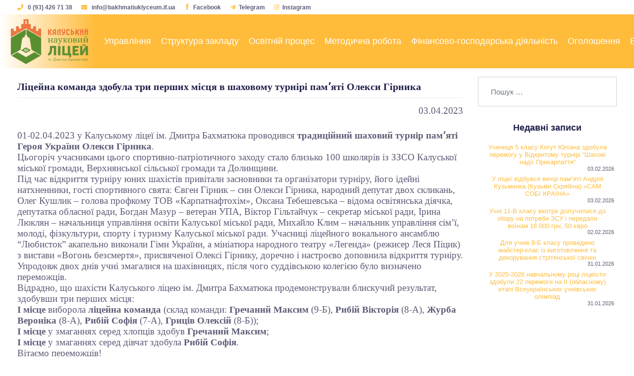

--- FILE ---
content_type: text/html; charset=UTF-8
request_url: https://bakhmatiuklyceum.if.ua/%D0%B1%D0%B5%D0%B7-%D0%BA%D0%B0%D1%82%D0%B5%D0%B3%D0%BE%D1%80%D1%96%D1%97/liczejna-komanda-zdobula-try-pershyh-misczya-v-shahovomu-turniri-pam%CA%BCyati-oleksy-girnyka/
body_size: 19892
content:
<!DOCTYPE html>
<html lang="uk">

<head>
    <meta charset="UTF-8">
    <meta name="viewport" content="width=device-width, initial-scale=1">
    <meta http-equiv="X-UA-Compatible" content="IE=edge">
    <link rel="profile" href="http://gmpg.org/xfn/11">
    <meta name='robots' content='index, follow, max-image-preview:large, max-snippet:-1, max-video-preview:-1' />

	<!-- This site is optimized with the Yoast SEO plugin v22.3 - https://yoast.com/wordpress/plugins/seo/ -->
	<title>Ліцейна команда здобула три перших місця в шаховому турнірі памʼяті Олекси Гірника - Калуський науковий ліцей ім. Дмитра Бахматюка</title>
	<link rel="canonical" href="https://bakhmatiuklyceum.if.ua/без-категорії/liczejna-komanda-zdobula-try-pershyh-misczya-v-shahovomu-turniri-pamʼyati-oleksy-girnyka/" />
	<meta property="og:locale" content="uk_UA" />
	<meta property="og:type" content="article" />
	<meta property="og:title" content="Ліцейна команда здобула три перших місця в шаховому турнірі памʼяті Олекси Гірника - Калуський науковий ліцей ім. Дмитра Бахматюка" />
	<meta property="og:description" content="01-02.04.2023 у Калуському ліцеї ім. Дмитра Бахматюка проводився традиційний шаховий турнір памʼяті Героя України Олекси Гірника. Цьогоріч учасниками цього спортивно-патріотичного заходу стало близько 100 школярів із ЗЗСО Калуської міської громади, Верхнянської сільської громади та Долинщини. Під час відкриття турніру юних шахістів привітали засновники та організатори турніру, його ідейні натхненники, гості спортивного свята: Євген Гірник – [&hellip;]" />
	<meta property="og:url" content="https://bakhmatiuklyceum.if.ua/без-категорії/liczejna-komanda-zdobula-try-pershyh-misczya-v-shahovomu-turniri-pamʼyati-oleksy-girnyka/" />
	<meta property="og:site_name" content="Калуський науковий ліцей ім. Дмитра Бахматюка" />
	<meta property="article:published_time" content="2023-04-03T16:19:27+00:00" />
	<meta property="article:modified_time" content="2023-04-03T16:24:03+00:00" />
	<meta property="og:image" content="https://bakhmatiuklyceum.if.ua/wp-content/uploads/2023/04/339496750_900079804577965_5301689138427333619_n.jpg" />
	<meta property="og:image:width" content="2048" />
	<meta property="og:image:height" content="1536" />
	<meta property="og:image:type" content="image/jpeg" />
	<meta name="author" content="bl-admin" />
	<meta name="twitter:card" content="summary_large_image" />
	<meta name="twitter:label1" content="Написано" />
	<meta name="twitter:data1" content="bl-admin" />
	<meta name="twitter:label2" content="Прибл. час читання" />
	<meta name="twitter:data2" content="2 хвилини" />
	<script type="application/ld+json" class="yoast-schema-graph">{"@context":"https://schema.org","@graph":[{"@type":"Article","@id":"https://bakhmatiuklyceum.if.ua/%d0%b1%d0%b5%d0%b7-%d0%ba%d0%b0%d1%82%d0%b5%d0%b3%d0%be%d1%80%d1%96%d1%97/liczejna-komanda-zdobula-try-pershyh-misczya-v-shahovomu-turniri-pam%ca%bcyati-oleksy-girnyka/#article","isPartOf":{"@id":"https://bakhmatiuklyceum.if.ua/%d0%b1%d0%b5%d0%b7-%d0%ba%d0%b0%d1%82%d0%b5%d0%b3%d0%be%d1%80%d1%96%d1%97/liczejna-komanda-zdobula-try-pershyh-misczya-v-shahovomu-turniri-pam%ca%bcyati-oleksy-girnyka/"},"author":{"name":"bl-admin","@id":"https://bakhmatiuklyceum.if.ua/#/schema/person/625454a2c8b17d2e67257d666563301b"},"headline":"Ліцейна команда здобула три перших місця в шаховому турнірі памʼяті Олекси Гірника","datePublished":"2023-04-03T16:19:27+00:00","dateModified":"2023-04-03T16:24:03+00:00","mainEntityOfPage":{"@id":"https://bakhmatiuklyceum.if.ua/%d0%b1%d0%b5%d0%b7-%d0%ba%d0%b0%d1%82%d0%b5%d0%b3%d0%be%d1%80%d1%96%d1%97/liczejna-komanda-zdobula-try-pershyh-misczya-v-shahovomu-turniri-pam%ca%bcyati-oleksy-girnyka/"},"wordCount":706,"commentCount":0,"publisher":{"@id":"https://bakhmatiuklyceum.if.ua/#organization"},"image":{"@id":"https://bakhmatiuklyceum.if.ua/%d0%b1%d0%b5%d0%b7-%d0%ba%d0%b0%d1%82%d0%b5%d0%b3%d0%be%d1%80%d1%96%d1%97/liczejna-komanda-zdobula-try-pershyh-misczya-v-shahovomu-turniri-pam%ca%bcyati-oleksy-girnyka/#primaryimage"},"thumbnailUrl":"https://bakhmatiuklyceum.if.ua/wp-content/uploads/2023/04/339496750_900079804577965_5301689138427333619_n.jpg","articleSection":{"1":"Національно-патріотичне, громадянське виховання","2":"Новини","3":"Спортивно-оздоровча робота"},"inLanguage":"uk","potentialAction":[{"@type":"CommentAction","name":"Comment","target":["https://bakhmatiuklyceum.if.ua/%d0%b1%d0%b5%d0%b7-%d0%ba%d0%b0%d1%82%d0%b5%d0%b3%d0%be%d1%80%d1%96%d1%97/liczejna-komanda-zdobula-try-pershyh-misczya-v-shahovomu-turniri-pam%ca%bcyati-oleksy-girnyka/#respond"]}]},{"@type":"WebPage","@id":"https://bakhmatiuklyceum.if.ua/%d0%b1%d0%b5%d0%b7-%d0%ba%d0%b0%d1%82%d0%b5%d0%b3%d0%be%d1%80%d1%96%d1%97/liczejna-komanda-zdobula-try-pershyh-misczya-v-shahovomu-turniri-pam%ca%bcyati-oleksy-girnyka/","url":"https://bakhmatiuklyceum.if.ua/%d0%b1%d0%b5%d0%b7-%d0%ba%d0%b0%d1%82%d0%b5%d0%b3%d0%be%d1%80%d1%96%d1%97/liczejna-komanda-zdobula-try-pershyh-misczya-v-shahovomu-turniri-pam%ca%bcyati-oleksy-girnyka/","name":"Ліцейна команда здобула три перших місця в шаховому турнірі памʼяті Олекси Гірника - Калуський науковий ліцей ім. Дмитра Бахматюка","isPartOf":{"@id":"https://bakhmatiuklyceum.if.ua/#website"},"primaryImageOfPage":{"@id":"https://bakhmatiuklyceum.if.ua/%d0%b1%d0%b5%d0%b7-%d0%ba%d0%b0%d1%82%d0%b5%d0%b3%d0%be%d1%80%d1%96%d1%97/liczejna-komanda-zdobula-try-pershyh-misczya-v-shahovomu-turniri-pam%ca%bcyati-oleksy-girnyka/#primaryimage"},"image":{"@id":"https://bakhmatiuklyceum.if.ua/%d0%b1%d0%b5%d0%b7-%d0%ba%d0%b0%d1%82%d0%b5%d0%b3%d0%be%d1%80%d1%96%d1%97/liczejna-komanda-zdobula-try-pershyh-misczya-v-shahovomu-turniri-pam%ca%bcyati-oleksy-girnyka/#primaryimage"},"thumbnailUrl":"https://bakhmatiuklyceum.if.ua/wp-content/uploads/2023/04/339496750_900079804577965_5301689138427333619_n.jpg","datePublished":"2023-04-03T16:19:27+00:00","dateModified":"2023-04-03T16:24:03+00:00","breadcrumb":{"@id":"https://bakhmatiuklyceum.if.ua/%d0%b1%d0%b5%d0%b7-%d0%ba%d0%b0%d1%82%d0%b5%d0%b3%d0%be%d1%80%d1%96%d1%97/liczejna-komanda-zdobula-try-pershyh-misczya-v-shahovomu-turniri-pam%ca%bcyati-oleksy-girnyka/#breadcrumb"},"inLanguage":"uk","potentialAction":[{"@type":"ReadAction","target":["https://bakhmatiuklyceum.if.ua/%d0%b1%d0%b5%d0%b7-%d0%ba%d0%b0%d1%82%d0%b5%d0%b3%d0%be%d1%80%d1%96%d1%97/liczejna-komanda-zdobula-try-pershyh-misczya-v-shahovomu-turniri-pam%ca%bcyati-oleksy-girnyka/"]}]},{"@type":"ImageObject","inLanguage":"uk","@id":"https://bakhmatiuklyceum.if.ua/%d0%b1%d0%b5%d0%b7-%d0%ba%d0%b0%d1%82%d0%b5%d0%b3%d0%be%d1%80%d1%96%d1%97/liczejna-komanda-zdobula-try-pershyh-misczya-v-shahovomu-turniri-pam%ca%bcyati-oleksy-girnyka/#primaryimage","url":"https://bakhmatiuklyceum.if.ua/wp-content/uploads/2023/04/339496750_900079804577965_5301689138427333619_n.jpg","contentUrl":"https://bakhmatiuklyceum.if.ua/wp-content/uploads/2023/04/339496750_900079804577965_5301689138427333619_n.jpg","width":2048,"height":1536},{"@type":"BreadcrumbList","@id":"https://bakhmatiuklyceum.if.ua/%d0%b1%d0%b5%d0%b7-%d0%ba%d0%b0%d1%82%d0%b5%d0%b3%d0%be%d1%80%d1%96%d1%97/liczejna-komanda-zdobula-try-pershyh-misczya-v-shahovomu-turniri-pam%ca%bcyati-oleksy-girnyka/#breadcrumb","itemListElement":[{"@type":"ListItem","position":1,"name":"Головна Сторінка","item":"https://bakhmatiuklyceum.if.ua/"},{"@type":"ListItem","position":2,"name":"Ліцейна команда здобула три перших місця в шаховому турнірі памʼяті Олекси Гірника"}]},{"@type":"WebSite","@id":"https://bakhmatiuklyceum.if.ua/#website","url":"https://bakhmatiuklyceum.if.ua/","name":"Калуський науковий ліцей ім. Дмитра Бахматюка","description":"","publisher":{"@id":"https://bakhmatiuklyceum.if.ua/#organization"},"potentialAction":[{"@type":"SearchAction","target":{"@type":"EntryPoint","urlTemplate":"https://bakhmatiuklyceum.if.ua/?s={search_term_string}"},"query-input":"required name=search_term_string"}],"inLanguage":"uk"},{"@type":"Organization","@id":"https://bakhmatiuklyceum.if.ua/#organization","name":"Калуський науковий ліцей ім. Дмитра Бахматюка","url":"https://bakhmatiuklyceum.if.ua/","logo":{"@type":"ImageObject","inLanguage":"uk","@id":"https://bakhmatiuklyceum.if.ua/#/schema/logo/image/","url":"https://bakhmatiuklyceum.if.ua/wp-content/uploads/2021/02/loho-11.jpg","contentUrl":"https://bakhmatiuklyceum.if.ua/wp-content/uploads/2021/02/loho-11.jpg","width":146,"height":65,"caption":"Калуський науковий ліцей ім. Дмитра Бахматюка"},"image":{"@id":"https://bakhmatiuklyceum.if.ua/#/schema/logo/image/"}},{"@type":"Person","@id":"https://bakhmatiuklyceum.if.ua/#/schema/person/625454a2c8b17d2e67257d666563301b","name":"bl-admin","image":{"@type":"ImageObject","inLanguage":"uk","@id":"https://bakhmatiuklyceum.if.ua/#/schema/person/image/","url":"https://secure.gravatar.com/avatar/b690838162874d0bc85076a7c680328d01d3c2690e2d2a34850f0c262ed207e3?s=96&d=mm&r=g","contentUrl":"https://secure.gravatar.com/avatar/b690838162874d0bc85076a7c680328d01d3c2690e2d2a34850f0c262ed207e3?s=96&d=mm&r=g","caption":"bl-admin"},"sameAs":["http://bakhmatiuklyceum.if.ua"],"url":"https://bakhmatiuklyceum.if.ua/author/bl-admin/"}]}</script>
	<!-- / Yoast SEO plugin. -->


<link rel='dns-prefetch' href='//static.addtoany.com' />
<link rel="alternate" type="application/rss+xml" title="Калуський науковий ліцей ім. Дмитра Бахматюка &raquo; стрічка" href="https://bakhmatiuklyceum.if.ua/feed/" />
<link rel="alternate" type="application/rss+xml" title="Калуський науковий ліцей ім. Дмитра Бахматюка &raquo; Канал коментарів" href="https://bakhmatiuklyceum.if.ua/comments/feed/" />
<link rel="alternate" type="application/rss+xml" title="Калуський науковий ліцей ім. Дмитра Бахматюка &raquo; Ліцейна команда здобула три перших місця в шаховому турнірі памʼяті Олекси Гірника Канал коментарів" href="https://bakhmatiuklyceum.if.ua/%d0%b1%d0%b5%d0%b7-%d0%ba%d0%b0%d1%82%d0%b5%d0%b3%d0%be%d1%80%d1%96%d1%97/liczejna-komanda-zdobula-try-pershyh-misczya-v-shahovomu-turniri-pam%ca%bcyati-oleksy-girnyka/feed/" />
<link rel="alternate" title="oEmbed (JSON)" type="application/json+oembed" href="https://bakhmatiuklyceum.if.ua/wp-json/oembed/1.0/embed?url=https%3A%2F%2Fbakhmatiuklyceum.if.ua%2F%25d0%25b1%25d0%25b5%25d0%25b7-%25d0%25ba%25d0%25b0%25d1%2582%25d0%25b5%25d0%25b3%25d0%25be%25d1%2580%25d1%2596%25d1%2597%2Fliczejna-komanda-zdobula-try-pershyh-misczya-v-shahovomu-turniri-pam%25ca%25bcyati-oleksy-girnyka%2F" />
<link rel="alternate" title="oEmbed (XML)" type="text/xml+oembed" href="https://bakhmatiuklyceum.if.ua/wp-json/oembed/1.0/embed?url=https%3A%2F%2Fbakhmatiuklyceum.if.ua%2F%25d0%25b1%25d0%25b5%25d0%25b7-%25d0%25ba%25d0%25b0%25d1%2582%25d0%25b5%25d0%25b3%25d0%25be%25d1%2580%25d1%2596%25d1%2597%2Fliczejna-komanda-zdobula-try-pershyh-misczya-v-shahovomu-turniri-pam%25ca%25bcyati-oleksy-girnyka%2F&#038;format=xml" />
<style id='wp-img-auto-sizes-contain-inline-css' type='text/css'>
img:is([sizes=auto i],[sizes^="auto," i]){contain-intrinsic-size:3000px 1500px}
/*# sourceURL=wp-img-auto-sizes-contain-inline-css */
</style>
<link rel='stylesheet' id='embed-pdf-viewer-css' href='https://bakhmatiuklyceum.if.ua/wp-content/plugins/embed-pdf-viewer/css/embed-pdf-viewer.css?ver=6.9' type='text/css' media='screen' />
<style id='wp-emoji-styles-inline-css' type='text/css'>

	img.wp-smiley, img.emoji {
		display: inline !important;
		border: none !important;
		box-shadow: none !important;
		height: 1em !important;
		width: 1em !important;
		margin: 0 0.07em !important;
		vertical-align: -0.1em !important;
		background: none !important;
		padding: 0 !important;
	}
/*# sourceURL=wp-emoji-styles-inline-css */
</style>
<style id='wp-block-library-inline-css' type='text/css'>
:root{--wp-block-synced-color:#7a00df;--wp-block-synced-color--rgb:122,0,223;--wp-bound-block-color:var(--wp-block-synced-color);--wp-editor-canvas-background:#ddd;--wp-admin-theme-color:#007cba;--wp-admin-theme-color--rgb:0,124,186;--wp-admin-theme-color-darker-10:#006ba1;--wp-admin-theme-color-darker-10--rgb:0,107,160.5;--wp-admin-theme-color-darker-20:#005a87;--wp-admin-theme-color-darker-20--rgb:0,90,135;--wp-admin-border-width-focus:2px}@media (min-resolution:192dpi){:root{--wp-admin-border-width-focus:1.5px}}.wp-element-button{cursor:pointer}:root .has-very-light-gray-background-color{background-color:#eee}:root .has-very-dark-gray-background-color{background-color:#313131}:root .has-very-light-gray-color{color:#eee}:root .has-very-dark-gray-color{color:#313131}:root .has-vivid-green-cyan-to-vivid-cyan-blue-gradient-background{background:linear-gradient(135deg,#00d084,#0693e3)}:root .has-purple-crush-gradient-background{background:linear-gradient(135deg,#34e2e4,#4721fb 50%,#ab1dfe)}:root .has-hazy-dawn-gradient-background{background:linear-gradient(135deg,#faaca8,#dad0ec)}:root .has-subdued-olive-gradient-background{background:linear-gradient(135deg,#fafae1,#67a671)}:root .has-atomic-cream-gradient-background{background:linear-gradient(135deg,#fdd79a,#004a59)}:root .has-nightshade-gradient-background{background:linear-gradient(135deg,#330968,#31cdcf)}:root .has-midnight-gradient-background{background:linear-gradient(135deg,#020381,#2874fc)}:root{--wp--preset--font-size--normal:16px;--wp--preset--font-size--huge:42px}.has-regular-font-size{font-size:1em}.has-larger-font-size{font-size:2.625em}.has-normal-font-size{font-size:var(--wp--preset--font-size--normal)}.has-huge-font-size{font-size:var(--wp--preset--font-size--huge)}.has-text-align-center{text-align:center}.has-text-align-left{text-align:left}.has-text-align-right{text-align:right}.has-fit-text{white-space:nowrap!important}#end-resizable-editor-section{display:none}.aligncenter{clear:both}.items-justified-left{justify-content:flex-start}.items-justified-center{justify-content:center}.items-justified-right{justify-content:flex-end}.items-justified-space-between{justify-content:space-between}.screen-reader-text{border:0;clip-path:inset(50%);height:1px;margin:-1px;overflow:hidden;padding:0;position:absolute;width:1px;word-wrap:normal!important}.screen-reader-text:focus{background-color:#ddd;clip-path:none;color:#444;display:block;font-size:1em;height:auto;left:5px;line-height:normal;padding:15px 23px 14px;text-decoration:none;top:5px;width:auto;z-index:100000}html :where(.has-border-color){border-style:solid}html :where([style*=border-top-color]){border-top-style:solid}html :where([style*=border-right-color]){border-right-style:solid}html :where([style*=border-bottom-color]){border-bottom-style:solid}html :where([style*=border-left-color]){border-left-style:solid}html :where([style*=border-width]){border-style:solid}html :where([style*=border-top-width]){border-top-style:solid}html :where([style*=border-right-width]){border-right-style:solid}html :where([style*=border-bottom-width]){border-bottom-style:solid}html :where([style*=border-left-width]){border-left-style:solid}html :where(img[class*=wp-image-]){height:auto;max-width:100%}:where(figure){margin:0 0 1em}html :where(.is-position-sticky){--wp-admin--admin-bar--position-offset:var(--wp-admin--admin-bar--height,0px)}@media screen and (max-width:600px){html :where(.is-position-sticky){--wp-admin--admin-bar--position-offset:0px}}

/*# sourceURL=wp-block-library-inline-css */
</style><style id='global-styles-inline-css' type='text/css'>
:root{--wp--preset--aspect-ratio--square: 1;--wp--preset--aspect-ratio--4-3: 4/3;--wp--preset--aspect-ratio--3-4: 3/4;--wp--preset--aspect-ratio--3-2: 3/2;--wp--preset--aspect-ratio--2-3: 2/3;--wp--preset--aspect-ratio--16-9: 16/9;--wp--preset--aspect-ratio--9-16: 9/16;--wp--preset--color--black: #000000;--wp--preset--color--cyan-bluish-gray: #abb8c3;--wp--preset--color--white: #ffffff;--wp--preset--color--pale-pink: #f78da7;--wp--preset--color--vivid-red: #cf2e2e;--wp--preset--color--luminous-vivid-orange: #ff6900;--wp--preset--color--luminous-vivid-amber: #fcb900;--wp--preset--color--light-green-cyan: #7bdcb5;--wp--preset--color--vivid-green-cyan: #00d084;--wp--preset--color--pale-cyan-blue: #8ed1fc;--wp--preset--color--vivid-cyan-blue: #0693e3;--wp--preset--color--vivid-purple: #9b51e0;--wp--preset--gradient--vivid-cyan-blue-to-vivid-purple: linear-gradient(135deg,rgb(6,147,227) 0%,rgb(155,81,224) 100%);--wp--preset--gradient--light-green-cyan-to-vivid-green-cyan: linear-gradient(135deg,rgb(122,220,180) 0%,rgb(0,208,130) 100%);--wp--preset--gradient--luminous-vivid-amber-to-luminous-vivid-orange: linear-gradient(135deg,rgb(252,185,0) 0%,rgb(255,105,0) 100%);--wp--preset--gradient--luminous-vivid-orange-to-vivid-red: linear-gradient(135deg,rgb(255,105,0) 0%,rgb(207,46,46) 100%);--wp--preset--gradient--very-light-gray-to-cyan-bluish-gray: linear-gradient(135deg,rgb(238,238,238) 0%,rgb(169,184,195) 100%);--wp--preset--gradient--cool-to-warm-spectrum: linear-gradient(135deg,rgb(74,234,220) 0%,rgb(151,120,209) 20%,rgb(207,42,186) 40%,rgb(238,44,130) 60%,rgb(251,105,98) 80%,rgb(254,248,76) 100%);--wp--preset--gradient--blush-light-purple: linear-gradient(135deg,rgb(255,206,236) 0%,rgb(152,150,240) 100%);--wp--preset--gradient--blush-bordeaux: linear-gradient(135deg,rgb(254,205,165) 0%,rgb(254,45,45) 50%,rgb(107,0,62) 100%);--wp--preset--gradient--luminous-dusk: linear-gradient(135deg,rgb(255,203,112) 0%,rgb(199,81,192) 50%,rgb(65,88,208) 100%);--wp--preset--gradient--pale-ocean: linear-gradient(135deg,rgb(255,245,203) 0%,rgb(182,227,212) 50%,rgb(51,167,181) 100%);--wp--preset--gradient--electric-grass: linear-gradient(135deg,rgb(202,248,128) 0%,rgb(113,206,126) 100%);--wp--preset--gradient--midnight: linear-gradient(135deg,rgb(2,3,129) 0%,rgb(40,116,252) 100%);--wp--preset--font-size--small: 13px;--wp--preset--font-size--medium: 20px;--wp--preset--font-size--large: 36px;--wp--preset--font-size--x-large: 42px;--wp--preset--spacing--20: 0.44rem;--wp--preset--spacing--30: 0.67rem;--wp--preset--spacing--40: 1rem;--wp--preset--spacing--50: 1.5rem;--wp--preset--spacing--60: 2.25rem;--wp--preset--spacing--70: 3.38rem;--wp--preset--spacing--80: 5.06rem;--wp--preset--shadow--natural: 6px 6px 9px rgba(0, 0, 0, 0.2);--wp--preset--shadow--deep: 12px 12px 50px rgba(0, 0, 0, 0.4);--wp--preset--shadow--sharp: 6px 6px 0px rgba(0, 0, 0, 0.2);--wp--preset--shadow--outlined: 6px 6px 0px -3px rgb(255, 255, 255), 6px 6px rgb(0, 0, 0);--wp--preset--shadow--crisp: 6px 6px 0px rgb(0, 0, 0);}:where(.is-layout-flex){gap: 0.5em;}:where(.is-layout-grid){gap: 0.5em;}body .is-layout-flex{display: flex;}.is-layout-flex{flex-wrap: wrap;align-items: center;}.is-layout-flex > :is(*, div){margin: 0;}body .is-layout-grid{display: grid;}.is-layout-grid > :is(*, div){margin: 0;}:where(.wp-block-columns.is-layout-flex){gap: 2em;}:where(.wp-block-columns.is-layout-grid){gap: 2em;}:where(.wp-block-post-template.is-layout-flex){gap: 1.25em;}:where(.wp-block-post-template.is-layout-grid){gap: 1.25em;}.has-black-color{color: var(--wp--preset--color--black) !important;}.has-cyan-bluish-gray-color{color: var(--wp--preset--color--cyan-bluish-gray) !important;}.has-white-color{color: var(--wp--preset--color--white) !important;}.has-pale-pink-color{color: var(--wp--preset--color--pale-pink) !important;}.has-vivid-red-color{color: var(--wp--preset--color--vivid-red) !important;}.has-luminous-vivid-orange-color{color: var(--wp--preset--color--luminous-vivid-orange) !important;}.has-luminous-vivid-amber-color{color: var(--wp--preset--color--luminous-vivid-amber) !important;}.has-light-green-cyan-color{color: var(--wp--preset--color--light-green-cyan) !important;}.has-vivid-green-cyan-color{color: var(--wp--preset--color--vivid-green-cyan) !important;}.has-pale-cyan-blue-color{color: var(--wp--preset--color--pale-cyan-blue) !important;}.has-vivid-cyan-blue-color{color: var(--wp--preset--color--vivid-cyan-blue) !important;}.has-vivid-purple-color{color: var(--wp--preset--color--vivid-purple) !important;}.has-black-background-color{background-color: var(--wp--preset--color--black) !important;}.has-cyan-bluish-gray-background-color{background-color: var(--wp--preset--color--cyan-bluish-gray) !important;}.has-white-background-color{background-color: var(--wp--preset--color--white) !important;}.has-pale-pink-background-color{background-color: var(--wp--preset--color--pale-pink) !important;}.has-vivid-red-background-color{background-color: var(--wp--preset--color--vivid-red) !important;}.has-luminous-vivid-orange-background-color{background-color: var(--wp--preset--color--luminous-vivid-orange) !important;}.has-luminous-vivid-amber-background-color{background-color: var(--wp--preset--color--luminous-vivid-amber) !important;}.has-light-green-cyan-background-color{background-color: var(--wp--preset--color--light-green-cyan) !important;}.has-vivid-green-cyan-background-color{background-color: var(--wp--preset--color--vivid-green-cyan) !important;}.has-pale-cyan-blue-background-color{background-color: var(--wp--preset--color--pale-cyan-blue) !important;}.has-vivid-cyan-blue-background-color{background-color: var(--wp--preset--color--vivid-cyan-blue) !important;}.has-vivid-purple-background-color{background-color: var(--wp--preset--color--vivid-purple) !important;}.has-black-border-color{border-color: var(--wp--preset--color--black) !important;}.has-cyan-bluish-gray-border-color{border-color: var(--wp--preset--color--cyan-bluish-gray) !important;}.has-white-border-color{border-color: var(--wp--preset--color--white) !important;}.has-pale-pink-border-color{border-color: var(--wp--preset--color--pale-pink) !important;}.has-vivid-red-border-color{border-color: var(--wp--preset--color--vivid-red) !important;}.has-luminous-vivid-orange-border-color{border-color: var(--wp--preset--color--luminous-vivid-orange) !important;}.has-luminous-vivid-amber-border-color{border-color: var(--wp--preset--color--luminous-vivid-amber) !important;}.has-light-green-cyan-border-color{border-color: var(--wp--preset--color--light-green-cyan) !important;}.has-vivid-green-cyan-border-color{border-color: var(--wp--preset--color--vivid-green-cyan) !important;}.has-pale-cyan-blue-border-color{border-color: var(--wp--preset--color--pale-cyan-blue) !important;}.has-vivid-cyan-blue-border-color{border-color: var(--wp--preset--color--vivid-cyan-blue) !important;}.has-vivid-purple-border-color{border-color: var(--wp--preset--color--vivid-purple) !important;}.has-vivid-cyan-blue-to-vivid-purple-gradient-background{background: var(--wp--preset--gradient--vivid-cyan-blue-to-vivid-purple) !important;}.has-light-green-cyan-to-vivid-green-cyan-gradient-background{background: var(--wp--preset--gradient--light-green-cyan-to-vivid-green-cyan) !important;}.has-luminous-vivid-amber-to-luminous-vivid-orange-gradient-background{background: var(--wp--preset--gradient--luminous-vivid-amber-to-luminous-vivid-orange) !important;}.has-luminous-vivid-orange-to-vivid-red-gradient-background{background: var(--wp--preset--gradient--luminous-vivid-orange-to-vivid-red) !important;}.has-very-light-gray-to-cyan-bluish-gray-gradient-background{background: var(--wp--preset--gradient--very-light-gray-to-cyan-bluish-gray) !important;}.has-cool-to-warm-spectrum-gradient-background{background: var(--wp--preset--gradient--cool-to-warm-spectrum) !important;}.has-blush-light-purple-gradient-background{background: var(--wp--preset--gradient--blush-light-purple) !important;}.has-blush-bordeaux-gradient-background{background: var(--wp--preset--gradient--blush-bordeaux) !important;}.has-luminous-dusk-gradient-background{background: var(--wp--preset--gradient--luminous-dusk) !important;}.has-pale-ocean-gradient-background{background: var(--wp--preset--gradient--pale-ocean) !important;}.has-electric-grass-gradient-background{background: var(--wp--preset--gradient--electric-grass) !important;}.has-midnight-gradient-background{background: var(--wp--preset--gradient--midnight) !important;}.has-small-font-size{font-size: var(--wp--preset--font-size--small) !important;}.has-medium-font-size{font-size: var(--wp--preset--font-size--medium) !important;}.has-large-font-size{font-size: var(--wp--preset--font-size--large) !important;}.has-x-large-font-size{font-size: var(--wp--preset--font-size--x-large) !important;}
/*# sourceURL=global-styles-inline-css */
</style>

<style id='classic-theme-styles-inline-css' type='text/css'>
/*! This file is auto-generated */
.wp-block-button__link{color:#fff;background-color:#32373c;border-radius:9999px;box-shadow:none;text-decoration:none;padding:calc(.667em + 2px) calc(1.333em + 2px);font-size:1.125em}.wp-block-file__button{background:#32373c;color:#fff;text-decoration:none}
/*# sourceURL=/wp-includes/css/classic-themes.min.css */
</style>
<link rel='stylesheet' id='contact-form-7-css' href='https://bakhmatiuklyceum.if.ua/wp-content/plugins/contact-form-7/includes/css/styles.css?ver=5.9.4' type='text/css' media='all' />
<link rel='stylesheet' id='responsive-lightbox-nivo-css' href='https://bakhmatiuklyceum.if.ua/wp-content/plugins/responsive-lightbox/assets/nivo/nivo-lightbox.min.css?ver=2.4.7' type='text/css' media='all' />
<link rel='stylesheet' id='responsive-lightbox-nivo-default-css' href='https://bakhmatiuklyceum.if.ua/wp-content/plugins/responsive-lightbox/assets/nivo/themes/default/default.css?ver=2.4.7' type='text/css' media='all' />
<link rel='stylesheet' id='kalushlyceum-bootstrap-css-css' href='https://bakhmatiuklyceum.if.ua/wp-content/themes/kalushlyceum/inc/assets/css/bootstrap.min.css?ver=6.9' type='text/css' media='all' />
<link rel='stylesheet' id='kalushlyceum-fontawesome-cdn-css' href='https://bakhmatiuklyceum.if.ua/wp-content/themes/kalushlyceum/inc/assets/css/fontawesome.min.css?ver=6.9' type='text/css' media='all' />
<link rel='stylesheet' id='kalushlyceum-style-css' href='https://bakhmatiuklyceum.if.ua/wp-content/themes/kalushlyceum/style.css?ver=6.9' type='text/css' media='all' />
<link rel='stylesheet' id='addtoany-css' href='https://bakhmatiuklyceum.if.ua/wp-content/plugins/add-to-any/addtoany.min.css?ver=1.16' type='text/css' media='all' />
<script type="text/javascript" id="addtoany-core-js-before">
/* <![CDATA[ */
window.a2a_config=window.a2a_config||{};a2a_config.callbacks=[];a2a_config.overlays=[];a2a_config.templates={};a2a_localize = {
	Share: "Поділитися",
	Save: "Зберегти",
	Subscribe: "Підписатися",
	Email: "Email",
	Bookmark: "Закладка",
	ShowAll: "Показати все",
	ShowLess: "Показати менше",
	FindServices: "Знайти сервіс(и)",
	FindAnyServiceToAddTo: "Миттєвий пошук сервісів",
	PoweredBy: "Працює на",
	ShareViaEmail: "Поділитися через електронну пошту",
	SubscribeViaEmail: "Підпишіться електронною поштою",
	BookmarkInYourBrowser: "Додати до закладок у браузері",
	BookmarkInstructions: "Натисніть Ctrl+D або \u2318+D, щоб додати цю сторінку до закладок",
	AddToYourFavorites: "Додати в закладки",
	SendFromWebOrProgram: "Відправити з будь-якої адреси електронної пошти або програми електронної пошти",
	EmailProgram: "Програма електронної пошти",
	More: "Більше&#8230;",
	ThanksForSharing: "Дякуємо, що поділились!",
	ThanksForFollowing: "Дякуємо за підписку!"
};

a2a_config.callbacks.push({ready:function(){document.querySelectorAll(".a2a_s_undefined").forEach(function(emptyIcon){emptyIcon.parentElement.style.display="none";})}});

//# sourceURL=addtoany-core-js-before
/* ]]> */
</script>
<script type="text/javascript" async src="https://static.addtoany.com/menu/page.js" id="addtoany-core-js"></script>
<script type="text/javascript" src="https://bakhmatiuklyceum.if.ua/wp-includes/js/jquery/jquery.min.js?ver=3.7.1" id="jquery-core-js"></script>
<script type="text/javascript" src="https://bakhmatiuklyceum.if.ua/wp-includes/js/jquery/jquery-migrate.min.js?ver=3.4.1" id="jquery-migrate-js"></script>
<script type="text/javascript" async src="https://bakhmatiuklyceum.if.ua/wp-content/plugins/add-to-any/addtoany.min.js?ver=1.1" id="addtoany-jquery-js"></script>
<script type="text/javascript" src="https://bakhmatiuklyceum.if.ua/wp-content/plugins/responsive-lightbox/assets/nivo/nivo-lightbox.min.js?ver=2.4.7" id="responsive-lightbox-nivo-js"></script>
<script type="text/javascript" src="https://bakhmatiuklyceum.if.ua/wp-includes/js/underscore.min.js?ver=1.13.7" id="underscore-js"></script>
<script type="text/javascript" src="https://bakhmatiuklyceum.if.ua/wp-content/plugins/responsive-lightbox/assets/infinitescroll/infinite-scroll.pkgd.min.js?ver=6.9" id="responsive-lightbox-infinite-scroll-js"></script>
<script type="text/javascript" id="responsive-lightbox-js-before">
/* <![CDATA[ */
var rlArgs = {"script":"nivo","selector":"lightbox","customEvents":"","activeGalleries":true,"effect":"fade","clickOverlayToClose":true,"keyboardNav":true,"errorMessage":"The requested content cannot be loaded. Please try again later.","woocommerce_gallery":false,"ajaxurl":"https:\/\/bakhmatiuklyceum.if.ua\/wp-admin\/admin-ajax.php","nonce":"8c9fe12e62","preview":false,"postId":11387,"scriptExtension":false};

//# sourceURL=responsive-lightbox-js-before
/* ]]> */
</script>
<script type="text/javascript" src="https://bakhmatiuklyceum.if.ua/wp-content/plugins/responsive-lightbox/js/front.js?ver=2.4.7" id="responsive-lightbox-js"></script>
<link rel="https://api.w.org/" href="https://bakhmatiuklyceum.if.ua/wp-json/" /><link rel="alternate" title="JSON" type="application/json" href="https://bakhmatiuklyceum.if.ua/wp-json/wp/v2/posts/11387" /><link rel="EditURI" type="application/rsd+xml" title="RSD" href="https://bakhmatiuklyceum.if.ua/xmlrpc.php?rsd" />
<meta name="generator" content="WordPress 6.9" />
<link rel='shortlink' href='https://bakhmatiuklyceum.if.ua/?p=11387' />
<link rel="pingback" href="https://bakhmatiuklyceum.if.ua/xmlrpc.php">    <style type="text/css">
        #page-sub-header { background: #fff; }
    </style>
    <link rel="icon" href="https://bakhmatiuklyceum.if.ua/wp-content/uploads/2021/03/cropped-ico_transparant-32x32.png" sizes="32x32" />
<link rel="icon" href="https://bakhmatiuklyceum.if.ua/wp-content/uploads/2021/03/cropped-ico_transparant-192x192.png" sizes="192x192" />
<link rel="apple-touch-icon" href="https://bakhmatiuklyceum.if.ua/wp-content/uploads/2021/03/cropped-ico_transparant-180x180.png" />
<meta name="msapplication-TileImage" content="https://bakhmatiuklyceum.if.ua/wp-content/uploads/2021/03/cropped-ico_transparant-270x270.png" />

    <link rel="stylesheet" href="/wp-content/themes/kalushlyceum/assets/plugins/slick/slick.css">
    <!-- themefy-icon -->
    <link rel="stylesheet" href="/wp-content/themes/kalushlyceum/assets/plugins/themify-icons/themify-icons.css">
    <!-- animation css -->
    <link rel="stylesheet" href="/wp-content/themes/kalushlyceum/assets/plugins/animate/animate.css">
    <!-- aos -->
    <link rel="stylesheet" href="/wp-content/themes/kalushlyceum/assets/plugins/aos/aos.css">
    <!-- venobox popup -->
    <link rel="stylesheet" href="/wp-content/themes/kalushlyceum/assets/plugins/venobox/venobox.css">
    <!-- Main Stylesheet -->
    <link href="/wp-content/themes/kalushlyceum/assets/css/style.css" rel="stylesheet">
</head>

<body class="wp-singular post-template-default single single-post postid-11387 single-format-standard wp-theme-kalushlyceum">

    

    <a class="skip-link screen-reader-text" href="#content">Skip to content</a>


    <header class="fixed-top header">
        <!-- top header -->
        <div class="top-header py-2 bg-white">
            <div class="container">
                <div class="row no-gutters">
                    <div class="col-lg-12 text-center text-lg-left">
                        <a class="text-color mr-3" href="tel:0 (93) 426 71 38"><i class="fas fa-phone" aria-hidden="true"></i>&nbsp;
                            0 (93) 426 71 38                        </a>
                        <a class="text-color mr-3" href="mailto:info@bakhmatiuklyceum.if.ua"><i class="fas fa-envelope" aria-hidden="true"></i>&nbsp;
                            info@bakhmatiuklyceum.if.ua                        </a>
                        <a class="text-color mr-3" href="https://www.facebook.com/lyceumbakhmatiuk/"><i class="ti-facebook text-primary"></i>&nbsp;Facebook</a>
                                                <a class="text-color mr-3" href="https://t.me/bakhmatiuklyceum"><i class="fab fa-telegram-plane"></i>&nbsp;Telegram</a>
                                                                        <a class="text-color mr-3" href="https://www.instagram.com/bakhmatiuklyceum/"><i class="fab fa-instagram"></i>&nbsp;Instagram</a>
                        



                    </div>

                    <!--<div class="col-lg-5 text-center text-lg-right">
            <ul class="list-inline">
              <li class="list-inline-item"><a class="text-uppercase text-color p-sm-2 py-2 px-0 d-inline-block" href="notice.html">якісь </a></li>
              <li class="list-inline-item"><a class="text-uppercase text-color p-sm-2 py-2 px-0 d-inline-block" href="research.html">важливі</a></li>
              <li class="list-inline-item"><a class="text-uppercase text-color p-sm-2 py-2 px-0 d-inline-block" href="scholarship.html">посилання</a></li>

            </ul>
          </div>
          -->

                </div>
            </div>
        </div>
        <!-- navbar -->
        <div class="navigation w-100 bg-white">
            <div class="container-fluid">
                <nav class="navbar navbar-expand-xl p-0">
                    <div class="navbar-brand">
                                                    <a href="https://bakhmatiuklyceum.if.ua/">
                                <img src="https://bakhmatiuklyceum.if.ua/wp-content/uploads/2025/07/logo-prozore-e1752103517671.png" alt="Калуський науковий ліцей ім. Дмитра Бахматюка">
                            </a>
                        
                    </div>
                    <button class="navbar-toggler" type="button" data-toggle="collapse" data-target="#main-nav" aria-controls="" aria-expanded="false" aria-label="Toggle navigation">
                        <i class="fa fa-bars" aria-hidden="true"></i>
                    </button>

                    <div id="main-nav" class="collapse navbar-light navbar-collapse justify-content-center"><ul id="menu-menu-1" class="navbar-nav"><li itemscope="itemscope" itemtype="https://www.schema.org/SiteNavigationElement" id="menu-item-27" class="menu-item menu-item-type-post_type menu-item-object-page menu-item-has-children dropdown menu-item-27 nav-item"><a title="Управління" href="#" data-toggle="dropdown" aria-haspopup="true" aria-expanded="false" class="dropdown-toggle nav-link" id="menu-item-dropdown-27">Управління</a>
<ul class="dropdown-menu" aria-labelledby="menu-item-dropdown-27" role="menu">
	<li itemscope="itemscope" itemtype="https://www.schema.org/SiteNavigationElement" id="menu-item-29" class="menu-item menu-item-type-post_type menu-item-object-page menu-item-29 nav-item"><a title="Нормативна база" href="https://bakhmatiuklyceum.if.ua/upravlinnya/normatyvna-baza/" class="dropdown-item">Нормативна база</a></li>
	<li itemscope="itemscope" itemtype="https://www.schema.org/SiteNavigationElement" id="menu-item-28" class="menu-item menu-item-type-post_type menu-item-object-page menu-item-28 nav-item"><a title="Адміністрація" href="https://bakhmatiuklyceum.if.ua/upravlinnya/administracziya/" class="dropdown-item">Адміністрація</a></li>
	<li itemscope="itemscope" itemtype="https://www.schema.org/SiteNavigationElement" id="menu-item-30" class="menu-item menu-item-type-post_type menu-item-object-page menu-item-30 nav-item"><a title="Органи управління і самоврядування" href="https://bakhmatiuklyceum.if.ua/upravlinnya/organy-samovryaduvannya/" class="dropdown-item">Органи управління і самоврядування</a></li>
</ul>
</li>
<li itemscope="itemscope" itemtype="https://www.schema.org/SiteNavigationElement" id="menu-item-51" class="menu-item menu-item-type-post_type menu-item-object-page menu-item-has-children dropdown menu-item-51 nav-item"><a title="Структура закладу" href="#" data-toggle="dropdown" aria-haspopup="true" aria-expanded="false" class="dropdown-toggle nav-link" id="menu-item-dropdown-51">Структура закладу</a>
<ul class="dropdown-menu" aria-labelledby="menu-item-dropdown-51" role="menu">
	<li itemscope="itemscope" itemtype="https://www.schema.org/SiteNavigationElement" id="menu-item-8107" class="menu-item menu-item-type-post_type menu-item-object-page menu-item-8107 nav-item"><a title="Мережа класів" href="https://bakhmatiuklyceum.if.ua/struktura-zakladu/merezha-klasiv/" class="dropdown-item">Мережа класів</a></li>
	<li itemscope="itemscope" itemtype="https://www.schema.org/SiteNavigationElement" id="menu-item-8112" class="menu-item menu-item-type-post_type menu-item-object-page menu-item-8112 nav-item"><a title="Мережа позакласних формувань" href="https://bakhmatiuklyceum.if.ua/struktura-zakladu/merezha-pozaklasnyh-formuvan/" class="dropdown-item">Мережа позакласних формувань</a></li>
	<li itemscope="itemscope" itemtype="https://www.schema.org/SiteNavigationElement" id="menu-item-8142" class="menu-item menu-item-type-post_type menu-item-object-page menu-item-8142 nav-item"><a title="Педагогічний колектив" href="https://bakhmatiuklyceum.if.ua/struktura-zakladu/pedagogichnyj-kolektyv/" class="dropdown-item">Педагогічний колектив</a></li>
	<li itemscope="itemscope" itemtype="https://www.schema.org/SiteNavigationElement" id="menu-item-8141" class="menu-item menu-item-type-post_type menu-item-object-page menu-item-8141 nav-item"><a title="Центр організації виховної роботи" href="https://bakhmatiuklyceum.if.ua/struktura-zakladu/czentr-organizacziyi-vyhovnoyi-roboty/" class="dropdown-item">Центр організації виховної роботи</a></li>
	<li itemscope="itemscope" itemtype="https://www.schema.org/SiteNavigationElement" id="menu-item-15387" class="menu-item menu-item-type-post_type menu-item-object-page menu-item-15387 nav-item"><a title="Служба освітньої безпеки" href="https://bakhmatiuklyceum.if.ua/struktura-zakladu/sluzhba-osvitnoyi-bezpeky/" class="dropdown-item">Служба освітньої безпеки</a></li>
	<li itemscope="itemscope" itemtype="https://www.schema.org/SiteNavigationElement" id="menu-item-8140" class="menu-item menu-item-type-post_type menu-item-object-page menu-item-8140 nav-item"><a title="Соціальна служба" href="https://bakhmatiuklyceum.if.ua/struktura-zakladu/soczialna-sluzhba/" class="dropdown-item">Соціальна служба</a></li>
	<li itemscope="itemscope" itemtype="https://www.schema.org/SiteNavigationElement" id="menu-item-8139" class="menu-item menu-item-type-post_type menu-item-object-page menu-item-8139 nav-item"><a title="Психологічна служба" href="https://bakhmatiuklyceum.if.ua/struktura-zakladu/psyhologichna-sluzhba/" class="dropdown-item">Психологічна служба</a></li>
	<li itemscope="itemscope" itemtype="https://www.schema.org/SiteNavigationElement" id="menu-item-8138" class="menu-item menu-item-type-post_type menu-item-object-page menu-item-8138 nav-item"><a title="Медична служба" href="https://bakhmatiuklyceum.if.ua/struktura-zakladu/medychna-sluzhba/" class="dropdown-item">Медична служба</a></li>
	<li itemscope="itemscope" itemtype="https://www.schema.org/SiteNavigationElement" id="menu-item-8137" class="menu-item menu-item-type-post_type menu-item-object-page menu-item-8137 nav-item"><a title="Інженерна служба" href="https://bakhmatiuklyceum.if.ua/struktura-zakladu/inzhenerna-sluzhba/" class="dropdown-item">Інженерна служба</a></li>
	<li itemscope="itemscope" itemtype="https://www.schema.org/SiteNavigationElement" id="menu-item-8136" class="menu-item menu-item-type-post_type menu-item-object-page menu-item-8136 nav-item"><a title="Бібліотека" href="https://bakhmatiuklyceum.if.ua/struktura-zakladu/biblioteka/" class="dropdown-item">Бібліотека</a></li>
	<li itemscope="itemscope" itemtype="https://www.schema.org/SiteNavigationElement" id="menu-item-8135" class="menu-item menu-item-type-post_type menu-item-object-page menu-item-8135 nav-item"><a title="Бухгалтерія" href="https://bakhmatiuklyceum.if.ua/struktura-zakladu/buhgalteriya/" class="dropdown-item">Бухгалтерія</a></li>
	<li itemscope="itemscope" itemtype="https://www.schema.org/SiteNavigationElement" id="menu-item-8134" class="menu-item menu-item-type-post_type menu-item-object-page menu-item-8134 nav-item"><a title="Допоміжний та обслуговуючий персонал" href="https://bakhmatiuklyceum.if.ua/struktura-zakladu/tehnichnyj-ta-dopomizhnyj-personal/" class="dropdown-item">Допоміжний та обслуговуючий персонал</a></li>
	<li itemscope="itemscope" itemtype="https://www.schema.org/SiteNavigationElement" id="menu-item-8133" class="menu-item menu-item-type-post_type menu-item-object-page menu-item-8133 nav-item"><a title="Вакансії" href="https://bakhmatiuklyceum.if.ua/struktura-zakladu/vakansiyi/" class="dropdown-item">Вакансії</a></li>
</ul>
</li>
<li itemscope="itemscope" itemtype="https://www.schema.org/SiteNavigationElement" id="menu-item-52" class="menu-item menu-item-type-post_type menu-item-object-page menu-item-has-children dropdown menu-item-52 nav-item"><a title="Освітній процес" href="#" data-toggle="dropdown" aria-haspopup="true" aria-expanded="false" class="dropdown-toggle nav-link" id="menu-item-dropdown-52">Освітній процес</a>
<ul class="dropdown-menu" aria-labelledby="menu-item-dropdown-52" role="menu">
	<li itemscope="itemscope" itemtype="https://www.schema.org/SiteNavigationElement" id="menu-item-8160" class="menu-item menu-item-type-post_type menu-item-object-page menu-item-8160 nav-item"><a title="Організація освітнього процесу" href="https://bakhmatiuklyceum.if.ua/osvitnij-proczes/organizacziya-osvitnogo-proczesu/" class="dropdown-item">Організація освітнього процесу</a></li>
	<li itemscope="itemscope" itemtype="https://www.schema.org/SiteNavigationElement" id="menu-item-8159" class="menu-item menu-item-type-post_type menu-item-object-page menu-item-8159 nav-item"><a title="Навчально-пізнавальна діяльність" href="https://bakhmatiuklyceum.if.ua/osvitnij-proczes/navchalno-piznavalna-diyalnist/" class="dropdown-item">Навчально-пізнавальна діяльність</a></li>
	<li itemscope="itemscope" itemtype="https://www.schema.org/SiteNavigationElement" id="menu-item-8158" class="menu-item menu-item-type-post_type menu-item-object-page menu-item-8158 nav-item"><a title="Виховна й розвивальна діяльність" href="https://bakhmatiuklyceum.if.ua/osvitnij-proczes/vyhovna-j-rozvyvalna-diyalnist/" class="dropdown-item">Виховна й розвивальна діяльність</a></li>
	<li itemscope="itemscope" itemtype="https://www.schema.org/SiteNavigationElement" id="menu-item-8866" class="menu-item menu-item-type-taxonomy menu-item-object-category menu-item-8866 nav-item"><a title="Взаємодія з батьківською громадськістю" href="https://bakhmatiuklyceum.if.ua/spivpratsya-z-batkamy-hromadskymy-orhanizatsiyamy-vyschymy-navchalnymy-zakladamy/" class="dropdown-item">Взаємодія з батьківською громадськістю</a></li>
	<li itemscope="itemscope" itemtype="https://www.schema.org/SiteNavigationElement" id="menu-item-8867" class="menu-item menu-item-type-taxonomy menu-item-object-category menu-item-8867 nav-item"><a title="Співпраця із закладами вищої освіти" href="https://bakhmatiuklyceum.if.ua/spivpraczya-iz-zakladamy-vyshhoyi-osvity/" class="dropdown-item">Співпраця із закладами вищої освіти</a></li>
	<li itemscope="itemscope" itemtype="https://www.schema.org/SiteNavigationElement" id="menu-item-8868" class="menu-item menu-item-type-taxonomy menu-item-object-category menu-item-8868 nav-item"><a title="Міжнародна співпраця" href="https://bakhmatiuklyceum.if.ua/mizhnarodne-spivrobitnytstvo/" class="dropdown-item">Міжнародна співпраця</a></li>
</ul>
</li>
<li itemscope="itemscope" itemtype="https://www.schema.org/SiteNavigationElement" id="menu-item-53" class="menu-item menu-item-type-post_type menu-item-object-page menu-item-has-children dropdown menu-item-53 nav-item"><a title="Методична робота" href="#" data-toggle="dropdown" aria-haspopup="true" aria-expanded="false" class="dropdown-toggle nav-link" id="menu-item-dropdown-53">Методична робота</a>
<ul class="dropdown-menu" aria-labelledby="menu-item-dropdown-53" role="menu">
	<li itemscope="itemscope" itemtype="https://www.schema.org/SiteNavigationElement" id="menu-item-8169" class="menu-item menu-item-type-post_type menu-item-object-page menu-item-8169 nav-item"><a title="Структура та форми методичної роботи" href="https://bakhmatiuklyceum.if.ua/metodychna-robota/struktura-metodychnoyi-roboty/" class="dropdown-item">Структура та форми методичної роботи</a></li>
	<li itemscope="itemscope" itemtype="https://www.schema.org/SiteNavigationElement" id="menu-item-9169" class="menu-item menu-item-type-post_type menu-item-object-page menu-item-9169 nav-item"><a title="Підвищення кваліфікації педагогів" href="https://bakhmatiuklyceum.if.ua/metodychna-robota/pidvyshhennya-kvalifikacziyi-pedagogiv/" class="dropdown-item">Підвищення кваліфікації педагогів</a></li>
	<li itemscope="itemscope" itemtype="https://www.schema.org/SiteNavigationElement" id="menu-item-8168" class="menu-item menu-item-type-post_type menu-item-object-page menu-item-8168 nav-item"><a title="Атестація педагогічних працівників" href="https://bakhmatiuklyceum.if.ua/metodychna-robota/atestacziya-pedagogichnyh-praczivnykiv/" class="dropdown-item">Атестація педагогічних працівників</a></li>
	<li itemscope="itemscope" itemtype="https://www.schema.org/SiteNavigationElement" id="menu-item-8869" class="menu-item menu-item-type-taxonomy menu-item-object-category menu-item-8869 nav-item"><a title="Методичні заходи" href="https://bakhmatiuklyceum.if.ua/metodychni-zahody/" class="dropdown-item">Методичні заходи</a></li>
</ul>
</li>
<li itemscope="itemscope" itemtype="https://www.schema.org/SiteNavigationElement" id="menu-item-54" class="menu-item menu-item-type-post_type menu-item-object-page menu-item-has-children dropdown menu-item-54 nav-item"><a title="Фінансово-господарська діяльність" href="#" data-toggle="dropdown" aria-haspopup="true" aria-expanded="false" class="dropdown-toggle nav-link" id="menu-item-dropdown-54">Фінансово-господарська діяльність</a>
<ul class="dropdown-menu" aria-labelledby="menu-item-dropdown-54" role="menu">
	<li itemscope="itemscope" itemtype="https://www.schema.org/SiteNavigationElement" id="menu-item-8178" class="menu-item menu-item-type-post_type menu-item-object-page menu-item-8178 nav-item"><a title="Кошторис" href="https://bakhmatiuklyceum.if.ua/finansovo-gospodarska-diyalnist/koshtorys/" class="dropdown-item">Кошторис</a></li>
	<li itemscope="itemscope" itemtype="https://www.schema.org/SiteNavigationElement" id="menu-item-8225" class="menu-item menu-item-type-post_type menu-item-object-page menu-item-8225 nav-item"><a title="Публічні закупівлі" href="https://bakhmatiuklyceum.if.ua/finansovo-gospodarska-diyalnist/publichni-zakupivli/" class="dropdown-item">Публічні закупівлі</a></li>
	<li itemscope="itemscope" itemtype="https://www.schema.org/SiteNavigationElement" id="menu-item-8177" class="menu-item menu-item-type-post_type menu-item-object-page menu-item-8177 nav-item"><a title="Фінансова звітність" href="https://bakhmatiuklyceum.if.ua/finansovo-gospodarska-diyalnist/finansova-zvitnist/" class="dropdown-item">Фінансова звітність</a></li>
	<li itemscope="itemscope" itemtype="https://www.schema.org/SiteNavigationElement" id="menu-item-8176" class="menu-item menu-item-type-post_type menu-item-object-page menu-item-8176 nav-item"><a title="Матеріально-технічна база" href="https://bakhmatiuklyceum.if.ua/finansovo-gospodarska-diyalnist/materialno-tehnichna-baza/" class="dropdown-item">Матеріально-технічна база</a></li>
</ul>
</li>
<li itemscope="itemscope" itemtype="https://www.schema.org/SiteNavigationElement" id="menu-item-55" class="menu-item menu-item-type-post_type menu-item-object-page menu-item-has-children dropdown menu-item-55 nav-item"><a title="Оголошення" href="#" data-toggle="dropdown" aria-haspopup="true" aria-expanded="false" class="dropdown-toggle nav-link" id="menu-item-dropdown-55">Оголошення</a>
<ul class="dropdown-menu" aria-labelledby="menu-item-dropdown-55" role="menu">
	<li itemscope="itemscope" itemtype="https://www.schema.org/SiteNavigationElement" id="menu-item-8872" class="menu-item menu-item-type-taxonomy menu-item-object-category menu-item-8872 nav-item"><a title="До уваги педагогів" href="https://bakhmatiuklyceum.if.ua/do-vidoma-pedagogiv/" class="dropdown-item">До уваги педагогів</a></li>
	<li itemscope="itemscope" itemtype="https://www.schema.org/SiteNavigationElement" id="menu-item-8871" class="menu-item menu-item-type-taxonomy menu-item-object-category menu-item-8871 nav-item"><a title="До уваги учнів" href="https://bakhmatiuklyceum.if.ua/do-vidoma-uchniv/" class="dropdown-item">До уваги учнів</a></li>
	<li itemscope="itemscope" itemtype="https://www.schema.org/SiteNavigationElement" id="menu-item-8108" class="menu-item menu-item-type-taxonomy menu-item-object-category menu-item-8108 nav-item"><a title="До уваги батьків" href="https://bakhmatiuklyceum.if.ua/oholoshennya/" class="dropdown-item">До уваги батьків</a></li>
</ul>
</li>
<li itemscope="itemscope" itemtype="https://www.schema.org/SiteNavigationElement" id="menu-item-14028" class="menu-item menu-item-type-post_type menu-item-object-page menu-item-14028 nav-item"><a title="Вступ" href="https://bakhmatiuklyceum.if.ua/osvitnij-proczes/organizacziya-osvitnogo-proczesu/vstup-do-zakladu/" class="nav-link">Вступ</a></li>
</ul></div>
                </nav>
            </div>
        </div>
    </header><div class="container topp-130">
    <div class="row">
        <section id="primary" class="content-area col-sm-12 col-lg-9">
            <div id="main" class="site-main" role="main">

                
<article id="post-11387" class="post-11387 post type-post status-publish format-standard has-post-thumbnail hentry category-1 category-natsionalno-patriotychne-vyhovannya category-novyny category-sportyvno-ozdorovcha-robota">
	<header class="entry-header">
		<h1 class="entry-title">Ліцейна команда здобула три перших місця в шаховому турнірі памʼяті Олекси Гірника</h1>		<div class="entry-meta text-right">
			03.04.2023		</div><!-- .entry-meta -->
			</header><!-- .entry-header -->
    <!--<div class="post-thumbnail">
    <br>
		<img width="2048" height="1536" src="https://bakhmatiuklyceum.if.ua/wp-content/uploads/2023/04/339496750_900079804577965_5301689138427333619_n.jpg" class="attachment-post-thumbnail size-post-thumbnail wp-post-image" alt="" decoding="async" fetchpriority="high" srcset="https://bakhmatiuklyceum.if.ua/wp-content/uploads/2023/04/339496750_900079804577965_5301689138427333619_n.jpg 2048w, https://bakhmatiuklyceum.if.ua/wp-content/uploads/2023/04/339496750_900079804577965_5301689138427333619_n-300x225.jpg 300w, https://bakhmatiuklyceum.if.ua/wp-content/uploads/2023/04/339496750_900079804577965_5301689138427333619_n-1024x768.jpg 1024w, https://bakhmatiuklyceum.if.ua/wp-content/uploads/2023/04/339496750_900079804577965_5301689138427333619_n-768x576.jpg 768w, https://bakhmatiuklyceum.if.ua/wp-content/uploads/2023/04/339496750_900079804577965_5301689138427333619_n-1536x1152.jpg 1536w" sizes="(max-width: 2048px) 100vw, 2048px" />	</div> --> 
	<div class="entry-content">
		<div class="x11i5rnm xat24cr x1mh8g0r x1vvkbs xdj266r x126k92a">
<div dir="auto">01-02.04.2023 у Калуському ліцеї ім. Дмитра Бахматюка проводився<strong> традиційний шаховий турнір памʼяті Героя України Олекси Гірника</strong>.</div>
</div>
<div class="x11i5rnm xat24cr x1mh8g0r x1vvkbs xtlvy1s x126k92a">
<div dir="auto">Цьогоріч учасниками цього спортивно-патріотичного заходу стало близько 100 школярів із ЗЗСО Калуської міської громади, Верхнянської сільської громади та Долинщини.</div>
</div>
<div class="x11i5rnm xat24cr x1mh8g0r x1vvkbs xtlvy1s x126k92a">
<div dir="auto">Під час відкриття турніру юних шахістів привітали засновники та організатори турніру, його ідейні натхненники, гості спортивного свята: Євген Гірник – син Олекси Гірника, народний депутат двох скликань, Олег Кушлик – голова профкому ТОВ «Карпатнафтохім», Оксана Тебешевська – відома освітянська діячка, депутатка обласної ради, Богдан Мазур – ветеран УПА, Віктор Гільтайчук – секретар міської ради, Ірина Люклян – начальниця управління освіти Калуської міської ради, Михайло Клим – начальник управління сім&#8217;ї, молоді, фізкультури, спорту і туризму Калуської міської ради. Учасниці ліцейного вокального ансамблю &#8220;Любисток&#8221; акапельно виконали Гімн України, а мініатюра народного театру «Легенда» (режисер Леся Піцик) з вистави «Вогонь безсмертя», присвяченої Олексі Гірнику, доречно і настроєво доповнила відкриття турніру.</div>
<div dir="auto">Упродовж двох днів учні змагалися на шахівницях, після чого суддівською колегією було визначено переможців.</div>
<div dir="auto">Відрадно, що шахісти Калуського ліцею ім. Дмитра Бахматюка продемонстрували блискучий результат, здобувши три перших місця:</div>
<div dir="auto"><strong>І місце</strong> виборола <strong>ліцейна команда</strong> (склад команди: <strong>Гречаний Максим</strong> (9-Б), <strong>Рибій Вікторія</strong> (8-А), <strong>Журба Вероніка</strong> (8-А), <strong>Рибій Софія</strong> (7-А), <strong>Гриців Олексій</strong> (8-Б));</div>
<div dir="auto"><strong>І місце</strong> у змаганнях серед хлопців здобув <strong>Гречаний Максим</strong>;</div>
<div dir="auto"><strong>І місце</strong> у змаганнях серед дівчат здобула <strong>Рибій Софія</strong>.</div>
<div dir="auto">Вітаємо переможців!</div>
<div dir="auto">

		<style type="text/css">
			#gallery-1 {
				margin: auto;
			}
			#gallery-1 .gallery-item {
				float: left;
				margin-top: 10px;
				text-align: center;
				width: 33%;
			}
			#gallery-1 img {
				border: 2px solid #cfcfcf;
			}
			#gallery-1 .gallery-caption {
				margin-left: 0;
			}
			/* see gallery_shortcode() in wp-includes/media.php */
		</style>
		<div id='gallery-1' class='gallery galleryid-11387 gallery-columns-3 gallery-size-medium'><dl class='gallery-item'>
			<dt class='gallery-icon landscape'>
				<a href='https://bakhmatiuklyceum.if.ua/wp-content/uploads/2023/04/339496750_900079804577965_5301689138427333619_n.jpg' title="" data-rl_title="" class="rl-gallery-link" data-rl_caption="" data-rel="lightbox-gallery-1"><img decoding="async" width="300" height="225" src="https://bakhmatiuklyceum.if.ua/wp-content/uploads/2023/04/339496750_900079804577965_5301689138427333619_n-300x225.jpg" class="attachment-medium size-medium" alt="" srcset="https://bakhmatiuklyceum.if.ua/wp-content/uploads/2023/04/339496750_900079804577965_5301689138427333619_n-300x225.jpg 300w, https://bakhmatiuklyceum.if.ua/wp-content/uploads/2023/04/339496750_900079804577965_5301689138427333619_n-1024x768.jpg 1024w, https://bakhmatiuklyceum.if.ua/wp-content/uploads/2023/04/339496750_900079804577965_5301689138427333619_n-768x576.jpg 768w, https://bakhmatiuklyceum.if.ua/wp-content/uploads/2023/04/339496750_900079804577965_5301689138427333619_n-1536x1152.jpg 1536w, https://bakhmatiuklyceum.if.ua/wp-content/uploads/2023/04/339496750_900079804577965_5301689138427333619_n.jpg 2048w" sizes="(max-width: 300px) 100vw, 300px" /></a>
			</dt></dl><dl class='gallery-item'>
			<dt class='gallery-icon landscape'>
				<a href='https://bakhmatiuklyceum.if.ua/wp-content/uploads/2023/04/339447008_6151046114934049_5283592646151982394_n.jpg' title="" data-rl_title="" class="rl-gallery-link" data-rl_caption="" data-rel="lightbox-gallery-1"><img decoding="async" width="300" height="225" src="https://bakhmatiuklyceum.if.ua/wp-content/uploads/2023/04/339447008_6151046114934049_5283592646151982394_n-300x225.jpg" class="attachment-medium size-medium" alt="" srcset="https://bakhmatiuklyceum.if.ua/wp-content/uploads/2023/04/339447008_6151046114934049_5283592646151982394_n-300x225.jpg 300w, https://bakhmatiuklyceum.if.ua/wp-content/uploads/2023/04/339447008_6151046114934049_5283592646151982394_n-1024x768.jpg 1024w, https://bakhmatiuklyceum.if.ua/wp-content/uploads/2023/04/339447008_6151046114934049_5283592646151982394_n-768x576.jpg 768w, https://bakhmatiuklyceum.if.ua/wp-content/uploads/2023/04/339447008_6151046114934049_5283592646151982394_n-1536x1152.jpg 1536w, https://bakhmatiuklyceum.if.ua/wp-content/uploads/2023/04/339447008_6151046114934049_5283592646151982394_n.jpg 2048w" sizes="(max-width: 300px) 100vw, 300px" /></a>
			</dt></dl><dl class='gallery-item'>
			<dt class='gallery-icon landscape'>
				<a href='https://bakhmatiuklyceum.if.ua/wp-content/uploads/2023/04/339435714_936270194386347_7275224138189309410_n.jpg' title="" data-rl_title="" class="rl-gallery-link" data-rl_caption="" data-rel="lightbox-gallery-1"><img loading="lazy" decoding="async" width="300" height="226" src="https://bakhmatiuklyceum.if.ua/wp-content/uploads/2023/04/339435714_936270194386347_7275224138189309410_n-300x226.jpg" class="attachment-medium size-medium" alt="" srcset="https://bakhmatiuklyceum.if.ua/wp-content/uploads/2023/04/339435714_936270194386347_7275224138189309410_n-300x226.jpg 300w, https://bakhmatiuklyceum.if.ua/wp-content/uploads/2023/04/339435714_936270194386347_7275224138189309410_n-1024x773.jpg 1024w, https://bakhmatiuklyceum.if.ua/wp-content/uploads/2023/04/339435714_936270194386347_7275224138189309410_n-768x580.jpg 768w, https://bakhmatiuklyceum.if.ua/wp-content/uploads/2023/04/339435714_936270194386347_7275224138189309410_n-1536x1160.jpg 1536w, https://bakhmatiuklyceum.if.ua/wp-content/uploads/2023/04/339435714_936270194386347_7275224138189309410_n.jpg 2048w" sizes="auto, (max-width: 300px) 100vw, 300px" /></a>
			</dt></dl><br style="clear: both" /><dl class='gallery-item'>
			<dt class='gallery-icon landscape'>
				<a href='https://bakhmatiuklyceum.if.ua/wp-content/uploads/2023/04/339474525_3660518970836078_655114008486843286_n-1.jpg' title="" data-rl_title="" class="rl-gallery-link" data-rl_caption="" data-rel="lightbox-gallery-1"><img loading="lazy" decoding="async" width="300" height="225" src="https://bakhmatiuklyceum.if.ua/wp-content/uploads/2023/04/339474525_3660518970836078_655114008486843286_n-1-300x225.jpg" class="attachment-medium size-medium" alt="" srcset="https://bakhmatiuklyceum.if.ua/wp-content/uploads/2023/04/339474525_3660518970836078_655114008486843286_n-1-300x225.jpg 300w, https://bakhmatiuklyceum.if.ua/wp-content/uploads/2023/04/339474525_3660518970836078_655114008486843286_n-1-1024x768.jpg 1024w, https://bakhmatiuklyceum.if.ua/wp-content/uploads/2023/04/339474525_3660518970836078_655114008486843286_n-1-768x576.jpg 768w, https://bakhmatiuklyceum.if.ua/wp-content/uploads/2023/04/339474525_3660518970836078_655114008486843286_n-1-1536x1152.jpg 1536w, https://bakhmatiuklyceum.if.ua/wp-content/uploads/2023/04/339474525_3660518970836078_655114008486843286_n-1.jpg 2048w" sizes="auto, (max-width: 300px) 100vw, 300px" /></a>
			</dt></dl><dl class='gallery-item'>
			<dt class='gallery-icon landscape'>
				<a href='https://bakhmatiuklyceum.if.ua/wp-content/uploads/2023/04/339465907_212203628093601_9122745993989823271_n.jpg' title="" data-rl_title="" class="rl-gallery-link" data-rl_caption="" data-rel="lightbox-gallery-1"><img loading="lazy" decoding="async" width="300" height="225" src="https://bakhmatiuklyceum.if.ua/wp-content/uploads/2023/04/339465907_212203628093601_9122745993989823271_n-300x225.jpg" class="attachment-medium size-medium" alt="" srcset="https://bakhmatiuklyceum.if.ua/wp-content/uploads/2023/04/339465907_212203628093601_9122745993989823271_n-300x225.jpg 300w, https://bakhmatiuklyceum.if.ua/wp-content/uploads/2023/04/339465907_212203628093601_9122745993989823271_n-1024x768.jpg 1024w, https://bakhmatiuklyceum.if.ua/wp-content/uploads/2023/04/339465907_212203628093601_9122745993989823271_n-768x576.jpg 768w, https://bakhmatiuklyceum.if.ua/wp-content/uploads/2023/04/339465907_212203628093601_9122745993989823271_n-1536x1152.jpg 1536w, https://bakhmatiuklyceum.if.ua/wp-content/uploads/2023/04/339465907_212203628093601_9122745993989823271_n.jpg 2048w" sizes="auto, (max-width: 300px) 100vw, 300px" /></a>
			</dt></dl><dl class='gallery-item'>
			<dt class='gallery-icon landscape'>
				<a href='https://bakhmatiuklyceum.if.ua/wp-content/uploads/2023/04/339460422_1097699001620712_6085690646492122471_n.jpg' title="" data-rl_title="" class="rl-gallery-link" data-rl_caption="" data-rel="lightbox-gallery-1"><img loading="lazy" decoding="async" width="300" height="225" src="https://bakhmatiuklyceum.if.ua/wp-content/uploads/2023/04/339460422_1097699001620712_6085690646492122471_n-300x225.jpg" class="attachment-medium size-medium" alt="" srcset="https://bakhmatiuklyceum.if.ua/wp-content/uploads/2023/04/339460422_1097699001620712_6085690646492122471_n-300x225.jpg 300w, https://bakhmatiuklyceum.if.ua/wp-content/uploads/2023/04/339460422_1097699001620712_6085690646492122471_n-1024x768.jpg 1024w, https://bakhmatiuklyceum.if.ua/wp-content/uploads/2023/04/339460422_1097699001620712_6085690646492122471_n-768x576.jpg 768w, https://bakhmatiuklyceum.if.ua/wp-content/uploads/2023/04/339460422_1097699001620712_6085690646492122471_n-1536x1152.jpg 1536w, https://bakhmatiuklyceum.if.ua/wp-content/uploads/2023/04/339460422_1097699001620712_6085690646492122471_n.jpg 2048w" sizes="auto, (max-width: 300px) 100vw, 300px" /></a>
			</dt></dl><br style="clear: both" /><dl class='gallery-item'>
			<dt class='gallery-icon landscape'>
				<a href='https://bakhmatiuklyceum.if.ua/wp-content/uploads/2023/04/339451438_1375601229898390_5939080175389691072_n.jpg' title="" data-rl_title="" class="rl-gallery-link" data-rl_caption="" data-rel="lightbox-gallery-1"><img loading="lazy" decoding="async" width="300" height="225" src="https://bakhmatiuklyceum.if.ua/wp-content/uploads/2023/04/339451438_1375601229898390_5939080175389691072_n-300x225.jpg" class="attachment-medium size-medium" alt="" srcset="https://bakhmatiuklyceum.if.ua/wp-content/uploads/2023/04/339451438_1375601229898390_5939080175389691072_n-300x225.jpg 300w, https://bakhmatiuklyceum.if.ua/wp-content/uploads/2023/04/339451438_1375601229898390_5939080175389691072_n-1024x768.jpg 1024w, https://bakhmatiuklyceum.if.ua/wp-content/uploads/2023/04/339451438_1375601229898390_5939080175389691072_n-768x576.jpg 768w, https://bakhmatiuklyceum.if.ua/wp-content/uploads/2023/04/339451438_1375601229898390_5939080175389691072_n-1536x1152.jpg 1536w, https://bakhmatiuklyceum.if.ua/wp-content/uploads/2023/04/339451438_1375601229898390_5939080175389691072_n.jpg 2048w" sizes="auto, (max-width: 300px) 100vw, 300px" /></a>
			</dt></dl><dl class='gallery-item'>
			<dt class='gallery-icon landscape'>
				<a href='https://bakhmatiuklyceum.if.ua/wp-content/uploads/2023/04/339438891_167419226235143_1219971954757434269_n.jpg' title="" data-rl_title="" class="rl-gallery-link" data-rl_caption="" data-rel="lightbox-gallery-1"><img loading="lazy" decoding="async" width="300" height="225" src="https://bakhmatiuklyceum.if.ua/wp-content/uploads/2023/04/339438891_167419226235143_1219971954757434269_n-300x225.jpg" class="attachment-medium size-medium" alt="" srcset="https://bakhmatiuklyceum.if.ua/wp-content/uploads/2023/04/339438891_167419226235143_1219971954757434269_n-300x225.jpg 300w, https://bakhmatiuklyceum.if.ua/wp-content/uploads/2023/04/339438891_167419226235143_1219971954757434269_n-1024x768.jpg 1024w, https://bakhmatiuklyceum.if.ua/wp-content/uploads/2023/04/339438891_167419226235143_1219971954757434269_n-768x576.jpg 768w, https://bakhmatiuklyceum.if.ua/wp-content/uploads/2023/04/339438891_167419226235143_1219971954757434269_n-1536x1152.jpg 1536w, https://bakhmatiuklyceum.if.ua/wp-content/uploads/2023/04/339438891_167419226235143_1219971954757434269_n.jpg 2048w" sizes="auto, (max-width: 300px) 100vw, 300px" /></a>
			</dt></dl><dl class='gallery-item'>
			<dt class='gallery-icon landscape'>
				<a href='https://bakhmatiuklyceum.if.ua/wp-content/uploads/2023/04/339323857_1249042532365332_7984417930348516102_n.jpg' title="" data-rl_title="" class="rl-gallery-link" data-rl_caption="" data-rel="lightbox-gallery-1"><img loading="lazy" decoding="async" width="300" height="225" src="https://bakhmatiuklyceum.if.ua/wp-content/uploads/2023/04/339323857_1249042532365332_7984417930348516102_n-300x225.jpg" class="attachment-medium size-medium" alt="" srcset="https://bakhmatiuklyceum.if.ua/wp-content/uploads/2023/04/339323857_1249042532365332_7984417930348516102_n-300x225.jpg 300w, https://bakhmatiuklyceum.if.ua/wp-content/uploads/2023/04/339323857_1249042532365332_7984417930348516102_n-1024x768.jpg 1024w, https://bakhmatiuklyceum.if.ua/wp-content/uploads/2023/04/339323857_1249042532365332_7984417930348516102_n-768x576.jpg 768w, https://bakhmatiuklyceum.if.ua/wp-content/uploads/2023/04/339323857_1249042532365332_7984417930348516102_n-1536x1152.jpg 1536w, https://bakhmatiuklyceum.if.ua/wp-content/uploads/2023/04/339323857_1249042532365332_7984417930348516102_n.jpg 2048w" sizes="auto, (max-width: 300px) 100vw, 300px" /></a>
			</dt></dl><br style="clear: both" /><dl class='gallery-item'>
			<dt class='gallery-icon landscape'>
				<a href='https://bakhmatiuklyceum.if.ua/wp-content/uploads/2023/04/339635608_946959686321776_1811160355380644685_n.jpg' title="" data-rl_title="" class="rl-gallery-link" data-rl_caption="" data-rel="lightbox-gallery-1"><img loading="lazy" decoding="async" width="300" height="225" src="https://bakhmatiuklyceum.if.ua/wp-content/uploads/2023/04/339635608_946959686321776_1811160355380644685_n-300x225.jpg" class="attachment-medium size-medium" alt="" srcset="https://bakhmatiuklyceum.if.ua/wp-content/uploads/2023/04/339635608_946959686321776_1811160355380644685_n-300x225.jpg 300w, https://bakhmatiuklyceum.if.ua/wp-content/uploads/2023/04/339635608_946959686321776_1811160355380644685_n-1024x768.jpg 1024w, https://bakhmatiuklyceum.if.ua/wp-content/uploads/2023/04/339635608_946959686321776_1811160355380644685_n-768x576.jpg 768w, https://bakhmatiuklyceum.if.ua/wp-content/uploads/2023/04/339635608_946959686321776_1811160355380644685_n-1536x1152.jpg 1536w, https://bakhmatiuklyceum.if.ua/wp-content/uploads/2023/04/339635608_946959686321776_1811160355380644685_n.jpg 2048w" sizes="auto, (max-width: 300px) 100vw, 300px" /></a>
			</dt></dl><dl class='gallery-item'>
			<dt class='gallery-icon landscape'>
				<a href='https://bakhmatiuklyceum.if.ua/wp-content/uploads/2023/04/339314701_245413484600557_7759878929841136446_n.jpg' title="" data-rl_title="" class="rl-gallery-link" data-rl_caption="" data-rel="lightbox-gallery-1"><img loading="lazy" decoding="async" width="300" height="225" src="https://bakhmatiuklyceum.if.ua/wp-content/uploads/2023/04/339314701_245413484600557_7759878929841136446_n-300x225.jpg" class="attachment-medium size-medium" alt="" srcset="https://bakhmatiuklyceum.if.ua/wp-content/uploads/2023/04/339314701_245413484600557_7759878929841136446_n-300x225.jpg 300w, https://bakhmatiuklyceum.if.ua/wp-content/uploads/2023/04/339314701_245413484600557_7759878929841136446_n-1024x768.jpg 1024w, https://bakhmatiuklyceum.if.ua/wp-content/uploads/2023/04/339314701_245413484600557_7759878929841136446_n-768x576.jpg 768w, https://bakhmatiuklyceum.if.ua/wp-content/uploads/2023/04/339314701_245413484600557_7759878929841136446_n-1536x1152.jpg 1536w, https://bakhmatiuklyceum.if.ua/wp-content/uploads/2023/04/339314701_245413484600557_7759878929841136446_n.jpg 2048w" sizes="auto, (max-width: 300px) 100vw, 300px" /></a>
			</dt></dl><dl class='gallery-item'>
			<dt class='gallery-icon landscape'>
				<a href='https://bakhmatiuklyceum.if.ua/wp-content/uploads/2023/04/339469029_236756485431606_6090744819156265289_n-1.jpg' title="" data-rl_title="" class="rl-gallery-link" data-rl_caption="" data-rel="lightbox-gallery-1"><img loading="lazy" decoding="async" width="300" height="225" src="https://bakhmatiuklyceum.if.ua/wp-content/uploads/2023/04/339469029_236756485431606_6090744819156265289_n-1-300x225.jpg" class="attachment-medium size-medium" alt="" srcset="https://bakhmatiuklyceum.if.ua/wp-content/uploads/2023/04/339469029_236756485431606_6090744819156265289_n-1-300x225.jpg 300w, https://bakhmatiuklyceum.if.ua/wp-content/uploads/2023/04/339469029_236756485431606_6090744819156265289_n-1-1024x768.jpg 1024w, https://bakhmatiuklyceum.if.ua/wp-content/uploads/2023/04/339469029_236756485431606_6090744819156265289_n-1-768x576.jpg 768w, https://bakhmatiuklyceum.if.ua/wp-content/uploads/2023/04/339469029_236756485431606_6090744819156265289_n-1-1536x1152.jpg 1536w, https://bakhmatiuklyceum.if.ua/wp-content/uploads/2023/04/339469029_236756485431606_6090744819156265289_n-1.jpg 2048w" sizes="auto, (max-width: 300px) 100vw, 300px" /></a>
			</dt></dl><br style="clear: both" /><dl class='gallery-item'>
			<dt class='gallery-icon landscape'>
				<a href='https://bakhmatiuklyceum.if.ua/wp-content/uploads/2023/04/339434573_3221934764763517_6526106845049496724_n-1.jpg' title="" data-rl_title="" class="rl-gallery-link" data-rl_caption="" data-rel="lightbox-gallery-1"><img loading="lazy" decoding="async" width="300" height="225" src="https://bakhmatiuklyceum.if.ua/wp-content/uploads/2023/04/339434573_3221934764763517_6526106845049496724_n-1-300x225.jpg" class="attachment-medium size-medium" alt="" srcset="https://bakhmatiuklyceum.if.ua/wp-content/uploads/2023/04/339434573_3221934764763517_6526106845049496724_n-1-300x225.jpg 300w, https://bakhmatiuklyceum.if.ua/wp-content/uploads/2023/04/339434573_3221934764763517_6526106845049496724_n-1-1024x768.jpg 1024w, https://bakhmatiuklyceum.if.ua/wp-content/uploads/2023/04/339434573_3221934764763517_6526106845049496724_n-1-768x576.jpg 768w, https://bakhmatiuklyceum.if.ua/wp-content/uploads/2023/04/339434573_3221934764763517_6526106845049496724_n-1-1536x1152.jpg 1536w, https://bakhmatiuklyceum.if.ua/wp-content/uploads/2023/04/339434573_3221934764763517_6526106845049496724_n-1.jpg 2048w" sizes="auto, (max-width: 300px) 100vw, 300px" /></a>
			</dt></dl><dl class='gallery-item'>
			<dt class='gallery-icon landscape'>
				<a href='https://bakhmatiuklyceum.if.ua/wp-content/uploads/2023/04/339467042_780151267166877_1949240039711186156_n.jpg' title="" data-rl_title="" class="rl-gallery-link" data-rl_caption="" data-rel="lightbox-gallery-1"><img loading="lazy" decoding="async" width="300" height="225" src="https://bakhmatiuklyceum.if.ua/wp-content/uploads/2023/04/339467042_780151267166877_1949240039711186156_n-300x225.jpg" class="attachment-medium size-medium" alt="" srcset="https://bakhmatiuklyceum.if.ua/wp-content/uploads/2023/04/339467042_780151267166877_1949240039711186156_n-300x225.jpg 300w, https://bakhmatiuklyceum.if.ua/wp-content/uploads/2023/04/339467042_780151267166877_1949240039711186156_n-1024x768.jpg 1024w, https://bakhmatiuklyceum.if.ua/wp-content/uploads/2023/04/339467042_780151267166877_1949240039711186156_n-768x576.jpg 768w, https://bakhmatiuklyceum.if.ua/wp-content/uploads/2023/04/339467042_780151267166877_1949240039711186156_n-1536x1152.jpg 1536w, https://bakhmatiuklyceum.if.ua/wp-content/uploads/2023/04/339467042_780151267166877_1949240039711186156_n.jpg 2048w" sizes="auto, (max-width: 300px) 100vw, 300px" /></a>
			</dt></dl><dl class='gallery-item'>
			<dt class='gallery-icon portrait'>
				<a href='https://bakhmatiuklyceum.if.ua/wp-content/uploads/2023/04/339464282_935395654546304_7453659750959279885_n.jpg' title="" data-rl_title="" class="rl-gallery-link" data-rl_caption="" data-rel="lightbox-gallery-1"><img loading="lazy" decoding="async" width="225" height="300" src="https://bakhmatiuklyceum.if.ua/wp-content/uploads/2023/04/339464282_935395654546304_7453659750959279885_n-225x300.jpg" class="attachment-medium size-medium" alt="" srcset="https://bakhmatiuklyceum.if.ua/wp-content/uploads/2023/04/339464282_935395654546304_7453659750959279885_n-225x300.jpg 225w, https://bakhmatiuklyceum.if.ua/wp-content/uploads/2023/04/339464282_935395654546304_7453659750959279885_n-768x1024.jpg 768w, https://bakhmatiuklyceum.if.ua/wp-content/uploads/2023/04/339464282_935395654546304_7453659750959279885_n-1152x1536.jpg 1152w, https://bakhmatiuklyceum.if.ua/wp-content/uploads/2023/04/339464282_935395654546304_7453659750959279885_n.jpg 1536w" sizes="auto, (max-width: 225px) 100vw, 225px" /></a>
			</dt></dl><br style="clear: both" /><dl class='gallery-item'>
			<dt class='gallery-icon landscape'>
				<a href='https://bakhmatiuklyceum.if.ua/wp-content/uploads/2023/04/339400218_3679822272257489_3135668060810619038_n.jpg' title="" data-rl_title="" class="rl-gallery-link" data-rl_caption="" data-rel="lightbox-gallery-1"><img loading="lazy" decoding="async" width="300" height="225" src="https://bakhmatiuklyceum.if.ua/wp-content/uploads/2023/04/339400218_3679822272257489_3135668060810619038_n-300x225.jpg" class="attachment-medium size-medium" alt="" srcset="https://bakhmatiuklyceum.if.ua/wp-content/uploads/2023/04/339400218_3679822272257489_3135668060810619038_n-300x225.jpg 300w, https://bakhmatiuklyceum.if.ua/wp-content/uploads/2023/04/339400218_3679822272257489_3135668060810619038_n-1024x768.jpg 1024w, https://bakhmatiuklyceum.if.ua/wp-content/uploads/2023/04/339400218_3679822272257489_3135668060810619038_n-768x576.jpg 768w, https://bakhmatiuklyceum.if.ua/wp-content/uploads/2023/04/339400218_3679822272257489_3135668060810619038_n-1536x1152.jpg 1536w, https://bakhmatiuklyceum.if.ua/wp-content/uploads/2023/04/339400218_3679822272257489_3135668060810619038_n.jpg 2048w" sizes="auto, (max-width: 300px) 100vw, 300px" /></a>
			</dt></dl><dl class='gallery-item'>
			<dt class='gallery-icon landscape'>
				<a href='https://bakhmatiuklyceum.if.ua/wp-content/uploads/2023/04/339334002_184737907693064_2188958367834067644_n.jpg' title="" data-rl_title="" class="rl-gallery-link" data-rl_caption="" data-rel="lightbox-gallery-1"><img loading="lazy" decoding="async" width="300" height="225" src="https://bakhmatiuklyceum.if.ua/wp-content/uploads/2023/04/339334002_184737907693064_2188958367834067644_n-300x225.jpg" class="attachment-medium size-medium" alt="" srcset="https://bakhmatiuklyceum.if.ua/wp-content/uploads/2023/04/339334002_184737907693064_2188958367834067644_n-300x225.jpg 300w, https://bakhmatiuklyceum.if.ua/wp-content/uploads/2023/04/339334002_184737907693064_2188958367834067644_n-1024x768.jpg 1024w, https://bakhmatiuklyceum.if.ua/wp-content/uploads/2023/04/339334002_184737907693064_2188958367834067644_n-768x576.jpg 768w, https://bakhmatiuklyceum.if.ua/wp-content/uploads/2023/04/339334002_184737907693064_2188958367834067644_n-1536x1152.jpg 1536w, https://bakhmatiuklyceum.if.ua/wp-content/uploads/2023/04/339334002_184737907693064_2188958367834067644_n.jpg 2048w" sizes="auto, (max-width: 300px) 100vw, 300px" /></a>
			</dt></dl><dl class='gallery-item'>
			<dt class='gallery-icon landscape'>
				<a href='https://bakhmatiuklyceum.if.ua/wp-content/uploads/2023/04/339314741_1623264958100369_8262902604620848291_n.jpg' title="" data-rl_title="" class="rl-gallery-link" data-rl_caption="" data-rel="lightbox-gallery-1"><img loading="lazy" decoding="async" width="300" height="225" src="https://bakhmatiuklyceum.if.ua/wp-content/uploads/2023/04/339314741_1623264958100369_8262902604620848291_n-300x225.jpg" class="attachment-medium size-medium" alt="" srcset="https://bakhmatiuklyceum.if.ua/wp-content/uploads/2023/04/339314741_1623264958100369_8262902604620848291_n-300x225.jpg 300w, https://bakhmatiuklyceum.if.ua/wp-content/uploads/2023/04/339314741_1623264958100369_8262902604620848291_n-1024x768.jpg 1024w, https://bakhmatiuklyceum.if.ua/wp-content/uploads/2023/04/339314741_1623264958100369_8262902604620848291_n-768x576.jpg 768w, https://bakhmatiuklyceum.if.ua/wp-content/uploads/2023/04/339314741_1623264958100369_8262902604620848291_n-1536x1152.jpg 1536w, https://bakhmatiuklyceum.if.ua/wp-content/uploads/2023/04/339314741_1623264958100369_8262902604620848291_n.jpg 2048w" sizes="auto, (max-width: 300px) 100vw, 300px" /></a>
			</dt></dl><br style="clear: both" /><dl class='gallery-item'>
			<dt class='gallery-icon landscape'>
				<a href='https://bakhmatiuklyceum.if.ua/wp-content/uploads/2023/04/339486254_3325561200998542_3078605855924397545_n.jpg' title="" data-rl_title="" class="rl-gallery-link" data-rl_caption="" data-rel="lightbox-gallery-1"><img loading="lazy" decoding="async" width="300" height="225" src="https://bakhmatiuklyceum.if.ua/wp-content/uploads/2023/04/339486254_3325561200998542_3078605855924397545_n-300x225.jpg" class="attachment-medium size-medium" alt="" srcset="https://bakhmatiuklyceum.if.ua/wp-content/uploads/2023/04/339486254_3325561200998542_3078605855924397545_n-300x225.jpg 300w, https://bakhmatiuklyceum.if.ua/wp-content/uploads/2023/04/339486254_3325561200998542_3078605855924397545_n-1024x768.jpg 1024w, https://bakhmatiuklyceum.if.ua/wp-content/uploads/2023/04/339486254_3325561200998542_3078605855924397545_n-768x576.jpg 768w, https://bakhmatiuklyceum.if.ua/wp-content/uploads/2023/04/339486254_3325561200998542_3078605855924397545_n-1536x1152.jpg 1536w, https://bakhmatiuklyceum.if.ua/wp-content/uploads/2023/04/339486254_3325561200998542_3078605855924397545_n.jpg 2048w" sizes="auto, (max-width: 300px) 100vw, 300px" /></a>
			</dt></dl><dl class='gallery-item'>
			<dt class='gallery-icon landscape'>
				<a href='https://bakhmatiuklyceum.if.ua/wp-content/uploads/2023/04/339308037_182025114635427_4799754426040789807_n.jpg' title="" data-rl_title="" class="rl-gallery-link" data-rl_caption="" data-rel="lightbox-gallery-1"><img loading="lazy" decoding="async" width="300" height="225" src="https://bakhmatiuklyceum.if.ua/wp-content/uploads/2023/04/339308037_182025114635427_4799754426040789807_n-300x225.jpg" class="attachment-medium size-medium" alt="" srcset="https://bakhmatiuklyceum.if.ua/wp-content/uploads/2023/04/339308037_182025114635427_4799754426040789807_n-300x225.jpg 300w, https://bakhmatiuklyceum.if.ua/wp-content/uploads/2023/04/339308037_182025114635427_4799754426040789807_n-1024x768.jpg 1024w, https://bakhmatiuklyceum.if.ua/wp-content/uploads/2023/04/339308037_182025114635427_4799754426040789807_n-768x576.jpg 768w, https://bakhmatiuklyceum.if.ua/wp-content/uploads/2023/04/339308037_182025114635427_4799754426040789807_n-1536x1152.jpg 1536w, https://bakhmatiuklyceum.if.ua/wp-content/uploads/2023/04/339308037_182025114635427_4799754426040789807_n.jpg 2048w" sizes="auto, (max-width: 300px) 100vw, 300px" /></a>
			</dt></dl><dl class='gallery-item'>
			<dt class='gallery-icon landscape'>
				<a href='https://bakhmatiuklyceum.if.ua/wp-content/uploads/2023/04/339278293_773582300850886_6071292306274301093_n-1.jpg' title="" data-rl_title="" class="rl-gallery-link" data-rl_caption="" data-rel="lightbox-gallery-1"><img loading="lazy" decoding="async" width="300" height="225" src="https://bakhmatiuklyceum.if.ua/wp-content/uploads/2023/04/339278293_773582300850886_6071292306274301093_n-1-300x225.jpg" class="attachment-medium size-medium" alt="" srcset="https://bakhmatiuklyceum.if.ua/wp-content/uploads/2023/04/339278293_773582300850886_6071292306274301093_n-1-300x225.jpg 300w, https://bakhmatiuklyceum.if.ua/wp-content/uploads/2023/04/339278293_773582300850886_6071292306274301093_n-1-1024x768.jpg 1024w, https://bakhmatiuklyceum.if.ua/wp-content/uploads/2023/04/339278293_773582300850886_6071292306274301093_n-1-768x576.jpg 768w, https://bakhmatiuklyceum.if.ua/wp-content/uploads/2023/04/339278293_773582300850886_6071292306274301093_n-1-1536x1152.jpg 1536w, https://bakhmatiuklyceum.if.ua/wp-content/uploads/2023/04/339278293_773582300850886_6071292306274301093_n-1.jpg 1600w" sizes="auto, (max-width: 300px) 100vw, 300px" /></a>
			</dt></dl><br style="clear: both" />
		</div>

</div>
<div dir="auto"></div>
<div dir="auto"></div>
</div>
	</div><!-- .entry-content -->

	<footer class="entry-footer">
		<span class="cat-links">Опубліковано в  <a href="https://bakhmatiuklyceum.if.ua/%d0%b1%d0%b5%d0%b7-%d0%ba%d0%b0%d1%82%d0%b5%d0%b3%d0%be%d1%80%d1%96%d1%97/" rel="category tag">Без категорії</a>, <a href="https://bakhmatiuklyceum.if.ua/natsionalno-patriotychne-vyhovannya/" rel="category tag">Національно-патріотичне, громадянське виховання</a>, <a href="https://bakhmatiuklyceum.if.ua/novyny/" rel="category tag">Новини</a>, <a href="https://bakhmatiuklyceum.if.ua/sportyvno-ozdorovcha-robota/" rel="category tag">Спортивно-оздоровча робота</a></span>	</footer><!-- .entry-footer -->
</article><!-- #post-## -->
                    <hr>
                <div class="text-right"> Поділитися:
                    <div class="a2a_kit a2a_kit_size_32 addtoany_list" data-a2a-url="https://bakhmatiuklyceum.if.ua/%d0%b1%d0%b5%d0%b7-%d0%ba%d0%b0%d1%82%d0%b5%d0%b3%d0%be%d1%80%d1%96%d1%97/liczejna-komanda-zdobula-try-pershyh-misczya-v-shahovomu-turniri-pam%ca%bcyati-oleksy-girnyka/" data-a2a-title="Ліцейна команда здобула три перших місця в шаховому турнірі памʼяті Олекси Гірника"><a class="a2a_button_facebook" href="https://www.addtoany.com/add_to/facebook?linkurl=https%3A%2F%2Fbakhmatiuklyceum.if.ua%2F%25d0%25b1%25d0%25b5%25d0%25b7-%25d0%25ba%25d0%25b0%25d1%2582%25d0%25b5%25d0%25b3%25d0%25be%25d1%2580%25d1%2596%25d1%2597%2Fliczejna-komanda-zdobula-try-pershyh-misczya-v-shahovomu-turniri-pam%25ca%25bcyati-oleksy-girnyka%2F&amp;linkname=%D0%9B%D1%96%D1%86%D0%B5%D0%B9%D0%BD%D0%B0%20%D0%BA%D0%BE%D0%BC%D0%B0%D0%BD%D0%B4%D0%B0%20%D0%B7%D0%B4%D0%BE%D0%B1%D1%83%D0%BB%D0%B0%20%D1%82%D1%80%D0%B8%20%D0%BF%D0%B5%D1%80%D1%88%D0%B8%D1%85%20%D0%BC%D1%96%D1%81%D1%86%D1%8F%20%D0%B2%20%D1%88%D0%B0%D1%85%D0%BE%D0%B2%D0%BE%D0%BC%D1%83%20%D1%82%D1%83%D1%80%D0%BD%D1%96%D1%80%D1%96%20%D0%BF%D0%B0%D0%BC%CA%BC%D1%8F%D1%82%D1%96%20%D0%9E%D0%BB%D0%B5%D0%BA%D1%81%D0%B8%20%D0%93%D1%96%D1%80%D0%BD%D0%B8%D0%BA%D0%B0" title="Facebook" rel="nofollow noopener" target="_blank"></a><a class="a2a_button_whatsapp" href="https://www.addtoany.com/add_to/whatsapp?linkurl=https%3A%2F%2Fbakhmatiuklyceum.if.ua%2F%25d0%25b1%25d0%25b5%25d0%25b7-%25d0%25ba%25d0%25b0%25d1%2582%25d0%25b5%25d0%25b3%25d0%25be%25d1%2580%25d1%2596%25d1%2597%2Fliczejna-komanda-zdobula-try-pershyh-misczya-v-shahovomu-turniri-pam%25ca%25bcyati-oleksy-girnyka%2F&amp;linkname=%D0%9B%D1%96%D1%86%D0%B5%D0%B9%D0%BD%D0%B0%20%D0%BA%D0%BE%D0%BC%D0%B0%D0%BD%D0%B4%D0%B0%20%D0%B7%D0%B4%D0%BE%D0%B1%D1%83%D0%BB%D0%B0%20%D1%82%D1%80%D0%B8%20%D0%BF%D0%B5%D1%80%D1%88%D0%B8%D1%85%20%D0%BC%D1%96%D1%81%D1%86%D1%8F%20%D0%B2%20%D1%88%D0%B0%D1%85%D0%BE%D0%B2%D0%BE%D0%BC%D1%83%20%D1%82%D1%83%D1%80%D0%BD%D1%96%D1%80%D1%96%20%D0%BF%D0%B0%D0%BC%CA%BC%D1%8F%D1%82%D1%96%20%D0%9E%D0%BB%D0%B5%D0%BA%D1%81%D0%B8%20%D0%93%D1%96%D1%80%D0%BD%D0%B8%D0%BA%D0%B0" title="WhatsApp" rel="nofollow noopener" target="_blank"></a><a class="a2a_button_threads" href="https://www.addtoany.com/add_to/threads?linkurl=https%3A%2F%2Fbakhmatiuklyceum.if.ua%2F%25d0%25b1%25d0%25b5%25d0%25b7-%25d0%25ba%25d0%25b0%25d1%2582%25d0%25b5%25d0%25b3%25d0%25be%25d1%2580%25d1%2596%25d1%2597%2Fliczejna-komanda-zdobula-try-pershyh-misczya-v-shahovomu-turniri-pam%25ca%25bcyati-oleksy-girnyka%2F&amp;linkname=%D0%9B%D1%96%D1%86%D0%B5%D0%B9%D0%BD%D0%B0%20%D0%BA%D0%BE%D0%BC%D0%B0%D0%BD%D0%B4%D0%B0%20%D0%B7%D0%B4%D0%BE%D0%B1%D1%83%D0%BB%D0%B0%20%D1%82%D1%80%D0%B8%20%D0%BF%D0%B5%D1%80%D1%88%D0%B8%D1%85%20%D0%BC%D1%96%D1%81%D1%86%D1%8F%20%D0%B2%20%D1%88%D0%B0%D1%85%D0%BE%D0%B2%D0%BE%D0%BC%D1%83%20%D1%82%D1%83%D1%80%D0%BD%D1%96%D1%80%D1%96%20%D0%BF%D0%B0%D0%BC%CA%BC%D1%8F%D1%82%D1%96%20%D0%9E%D0%BB%D0%B5%D0%BA%D1%81%D0%B8%20%D0%93%D1%96%D1%80%D0%BD%D0%B8%D0%BA%D0%B0" title="Threads" rel="nofollow noopener" target="_blank"></a></div>                </div>
                
	<nav class="navigation post-navigation" aria-label="Записи">
		<h2 class="screen-reader-text">Навігація записів</h2>
		<div class="nav-links"><div class="nav-previous"><a href="https://bakhmatiuklyceum.if.ua/novyny/ansambl-lyubystok-zdobuv-i-miscze-na-i-etapi-oblasnogo-konkursu-vokalnyh-gurtiv-ta-gurtiv-narodnoyi-muzyky/" rel="prev">Ансамбль &#8220;Любисток&#8221; здобув І місце на І етапі обласного конкурсу вокальних гуртів та гуртів народної музики</a></div><div class="nav-next"><a href="https://bakhmatiuklyceum.if.ua/profspilkovyj-visnyk/vitayemo-lyubov-ivanivnu-gryczkiv-tehnichnogo-praczivnyka-liczeyu-iz-60-litnim-yuvileyem/" rel="next">Вітаємо Любов Іванівну Грицків, технічного працівника ліцею, із 60-літнім ювілеєм!</a></div></div>
	</nav>
<div id="comments" class="comments-area">

    
    	<div id="respond" class="comment-respond">
		<h3 id="reply-title" class="comment-reply-title">Залишити коментар <small><a rel="nofollow" id="cancel-comment-reply-link" href="/%D0%B1%D0%B5%D0%B7-%D0%BA%D0%B0%D1%82%D0%B5%D0%B3%D0%BE%D1%80%D1%96%D1%97/liczejna-komanda-zdobula-try-pershyh-misczya-v-shahovomu-turniri-pam%CA%BCyati-oleksy-girnyka/#respond" style="display:none;">Cancel Reply</a></small></h3><form action="https://bakhmatiuklyceum.if.ua/wp-comments-post.php" method="post" id="commentform" class="comment-form"><p class="comment-notes"><span id="email-notes">Ваша e-mail адреса не оприлюднюватиметься.</span> <span class="required-field-message">Обов’язкові поля позначені <span class="required">*</span></span></p><p><textarea placeholder="Ваш коментар тут..." id="comment" class="form-control" name="comment" cols="45" rows="8" aria-required="true"></textarea></p><p class="comment-form-author"><label for="author">Ім'я <span class="required">*</span></label> <input id="author" name="author" type="text" value="" size="30" maxlength="245" autocomplete="name" required /></p>
<p class="comment-form-email"><label for="email">Email <span class="required">*</span></label> <input id="email" name="email" type="email" value="" size="30" maxlength="100" aria-describedby="email-notes" autocomplete="email" required /></p>
<p class="comment-form-url"><label for="url">Сайт</label> <input id="url" name="url" type="url" value="" size="30" maxlength="200" autocomplete="url" /></p>
<p class="comment-form-cookies-consent"><input id="wp-comment-cookies-consent" name="wp-comment-cookies-consent" type="checkbox" value="yes" /> <label for="wp-comment-cookies-consent">Зберегти моє ім'я, e-mail, та адресу сайту в цьому браузері для моїх подальших коментарів.</label></p>
<p class="form-submit"><input name="submit" type="submit" id="commentsubmit" class="submit" value="Відправити" /> <input type='hidden' name='comment_post_ID' value='11387' id='comment_post_ID' />
<input type='hidden' name='comment_parent' id='comment_parent' value='0' />
</p></form>	</div><!-- #respond -->
	
</div><!-- #comments -->


            </div><!-- #main -->
        </section><!-- #primary -->

        


<aside id="secondary" class="widget-area col-sm-12 col-lg-3" role="complementary">

    

    <section id="search-2" class="widget widget_search"><form role="search" method="get" class="search-form" action="https://bakhmatiuklyceum.if.ua/">
    <label>
        <input type="search" class="search-field form-control" placeholder="Пошук &hellip;" value="" name="s" title="Search for:">
    </label>
    <input type="submit" class="search-submit btn btn-default" value="Шукати">
</form>



</section>
		<section id="recent-posts-2" class="widget widget_recent_entries">
		<h3 class="widget-title">Недавні записи</h3>
		<ul>
											<li>
					<a href="https://bakhmatiuklyceum.if.ua/novyny/uchenyczya-5-klasu-kogut-yuliana-zdobula-peremogu-u-vidkrytomu-turniri-shahovi-nadiyi-prykarpattya-2026/">Учениця 5 класу Когут Юліана здобула перемогу у Відкритому турнірі &#8220;Шахові надії Прикарпаття&#8221;</a>
											<span class="post-date">03.02.2026</span>
									</li>
											<li>
					<a href="https://bakhmatiuklyceum.if.ua/bloh-dyrektora/u-liczeyi-vidbuvsya-vechir-pam%ca%bcyati-andriya-kuzmenka-kuzmy-skryabina-sam-sobi-krayina/">У ліцеї відбувся вечір памʼяті Андрія Кузьменка (Кузьми Скрябіна) «САМ СОБІ КРАЇНА»</a>
											<span class="post-date">03.02.2026</span>
									</li>
											<li>
					<a href="https://bakhmatiuklyceum.if.ua/novyny/uchni-11-v-klasu-vkotre-doluchylysya-do-zboru-na-potreby-zsu-i-peredaly-voyinam-16-000-grn-50-yevro/">Учні 11-В класу вкотре долучилися до збору на потреби ЗСУ і передали воїнам 16 000 грн, 50 євро</a>
											<span class="post-date">02.02.2026</span>
									</li>
											<li>
					<a href="https://bakhmatiuklyceum.if.ua/novyny/dlya-uchniv-8-b-klasu-provedeno-majster-klas-iz-vygotovlennya-ta-dekoruvannya-stritenskoyi-svichky/">Для учнів 8-Б класу проведено майстер-клас із виготовлення та декорування стрітенської свічки</a>
											<span class="post-date">31.01.2026</span>
									</li>
											<li>
					<a href="https://bakhmatiuklyceum.if.ua/novyny/u-2025-2026-navchalnomu-roczi-liczeyisty-zdobuly-22-peremogy-na-ii-oblasnomu-etapi-vseukrayinskyh-uchnivskyh-olimpiad/">У 2025-2026 навчальному році ліцеїсти здобули 22 перемоги на ІІ (обласному) етапі Всеукраїнських учнівських олімпіад</a>
											<span class="post-date">31.01.2026</span>
									</li>
					</ul>

		</section><section id="a2a_follow_widget-2" class="widget widget_a2a_follow_widget"><div class="a2a_kit a2a_kit_size_32 a2a_follow addtoany_list"></div></section></aside><!-- #secondary -->    </div>
</div>



<div class="footer bg-footer section border-bottom">
    <div class="container">
        <div class="row">
            <div class="col-lg-4 mb-5 mb-lg-0">
                <h4 class="text-white mb-2">Для користувачів</h4>
                <p>
                    Усі права захищені відповідно до чинного законодавства України (частина 1 статті 41 Конституції України та стаття 418 Цивільного кодексу України). Будь-яке поширення чи передрук матеріалів сайту дозволяється тільки за умови розміщення активного (індексованого) гіперпосилання на першоджерело.                </p>
            </div>

            <div class="footer-logo col-lg-4  mb-5 mb-lg-0">
                <img src="https://bakhmatiuklyceum.if.ua/wp-content/uploads/2025/07/logo-prozore-e1752103517671.png" alt="Калуський науковий ліцей ім. Дмитра Бахматюка">
            </div>

            <div class="col-lg-4 mb-5 mb-md-0">
                <h4 class="text-white mb-2">Контакти</h4>
                <ul class="list-unstyled">
                    <li class="mb-3"><a target = "_blank" href="https://goo.gl/maps/RNktyP9W2EEfUtp47">Адреса: вул. Біласа і Данилишина, б. 15, м. Калуш, Івано-Франківська обл., 77300</a></li>
                    <li class="mb-3"><a class="" href="tel:0 (93) 426 71 38">0 (93) 426 71 38</a></li>
                    <li class="mb-3"><a class="" href="mailto:info@bakhmatiuklyceum.if.ua">info@bakhmatiuklyceum.if.ua</a></li>
                </ul>
            </div>
        </div>
    </div>
</div>

<div class="copyright py-4 bg-footer">
    <div class="container">
        <div class="row">
            <div class="col-sm-7 text-sm-left text-center">
                <p class="mb-0">
                    <script>
                        var CurrentYear = new Date().getFullYear()
                        document.write(CurrentYear)
                    </script>
                    © 
                </p> All Rights Reserved.
            </div>
            <div class="col-sm-5 text-sm-right text-center">
                <ul class="list-inline">
                    <li class="list-inline-item"><a class="d-inline-block p-2" href="https://www.facebook.com/lyceumbakhmatiuk/"><i class="ti-facebook text-primary"></i></a></li>
                    <li class="list-inline-item"> <a class="text-color mr-3" href="mailto:info@bakhmatiuklyceum.if.ua"><i class="fas fa-envelope text-primary" aria-hidden="true"></i></a></li>
                   
                                            <li class="list-inline-item"><a class="text-color mr-3" href="https://t.me/bakhmatiuklyceum"><i class="fab fa-telegram-plane text-primary"></i></a></li>
                        
                                                    <li class="list-inline-item"><a class="text-color mr-3" href="https://www.instagram.com/bakhmatiuklyceum/"><i class="fab fa-instagram text-primary"></i></a></li>
                        
                    
                </ul>
            </div>
        </div>
    </div>
</div>


<script type="speculationrules">
{"prefetch":[{"source":"document","where":{"and":[{"href_matches":"/*"},{"not":{"href_matches":["/wp-*.php","/wp-admin/*","/wp-content/uploads/*","/wp-content/*","/wp-content/plugins/*","/wp-content/themes/kalushlyceum/*","/*\\?(.+)"]}},{"not":{"selector_matches":"a[rel~=\"nofollow\"]"}},{"not":{"selector_matches":".no-prefetch, .no-prefetch a"}}]},"eagerness":"conservative"}]}
</script>
<script type="text/javascript" src="https://bakhmatiuklyceum.if.ua/wp-content/plugins/contact-form-7/includes/swv/js/index.js?ver=5.9.4" id="swv-js"></script>
<script type="text/javascript" id="contact-form-7-js-extra">
/* <![CDATA[ */
var wpcf7 = {"api":{"root":"https://bakhmatiuklyceum.if.ua/wp-json/","namespace":"contact-form-7/v1"}};
//# sourceURL=contact-form-7-js-extra
/* ]]> */
</script>
<script type="text/javascript" src="https://bakhmatiuklyceum.if.ua/wp-content/plugins/contact-form-7/includes/js/index.js?ver=5.9.4" id="contact-form-7-js"></script>
<script type="text/javascript" src="https://bakhmatiuklyceum.if.ua/wp-content/themes/kalushlyceum/inc/assets/js/popper.min.js?ver=6.9" id="kalushlyceum-popper-js"></script>
<script type="text/javascript" src="https://bakhmatiuklyceum.if.ua/wp-content/themes/kalushlyceum/inc/assets/js/bootstrap.min.js?ver=6.9" id="kalushlyceum-bootstrapjs-js"></script>
<script type="text/javascript" src="https://bakhmatiuklyceum.if.ua/wp-content/themes/kalushlyceum/inc/assets/js/theme-script.min.js?ver=6.9" id="kalushlyceum-themejs-js"></script>
<script type="text/javascript" src="https://bakhmatiuklyceum.if.ua/wp-content/themes/kalushlyceum/inc/assets/js/skip-link-focus-fix.min.js?ver=20151215" id="kalushlyceum-skip-link-focus-fix-js"></script>
<script type="text/javascript" src="https://bakhmatiuklyceum.if.ua/wp-includes/js/comment-reply.min.js?ver=6.9" id="comment-reply-js" async="async" data-wp-strategy="async" fetchpriority="low"></script>
<script id="wp-emoji-settings" type="application/json">
{"baseUrl":"https://s.w.org/images/core/emoji/17.0.2/72x72/","ext":".png","svgUrl":"https://s.w.org/images/core/emoji/17.0.2/svg/","svgExt":".svg","source":{"concatemoji":"https://bakhmatiuklyceum.if.ua/wp-includes/js/wp-emoji-release.min.js?ver=6.9"}}
</script>
<script type="module">
/* <![CDATA[ */
/*! This file is auto-generated */
const a=JSON.parse(document.getElementById("wp-emoji-settings").textContent),o=(window._wpemojiSettings=a,"wpEmojiSettingsSupports"),s=["flag","emoji"];function i(e){try{var t={supportTests:e,timestamp:(new Date).valueOf()};sessionStorage.setItem(o,JSON.stringify(t))}catch(e){}}function c(e,t,n){e.clearRect(0,0,e.canvas.width,e.canvas.height),e.fillText(t,0,0);t=new Uint32Array(e.getImageData(0,0,e.canvas.width,e.canvas.height).data);e.clearRect(0,0,e.canvas.width,e.canvas.height),e.fillText(n,0,0);const a=new Uint32Array(e.getImageData(0,0,e.canvas.width,e.canvas.height).data);return t.every((e,t)=>e===a[t])}function p(e,t){e.clearRect(0,0,e.canvas.width,e.canvas.height),e.fillText(t,0,0);var n=e.getImageData(16,16,1,1);for(let e=0;e<n.data.length;e++)if(0!==n.data[e])return!1;return!0}function u(e,t,n,a){switch(t){case"flag":return n(e,"\ud83c\udff3\ufe0f\u200d\u26a7\ufe0f","\ud83c\udff3\ufe0f\u200b\u26a7\ufe0f")?!1:!n(e,"\ud83c\udde8\ud83c\uddf6","\ud83c\udde8\u200b\ud83c\uddf6")&&!n(e,"\ud83c\udff4\udb40\udc67\udb40\udc62\udb40\udc65\udb40\udc6e\udb40\udc67\udb40\udc7f","\ud83c\udff4\u200b\udb40\udc67\u200b\udb40\udc62\u200b\udb40\udc65\u200b\udb40\udc6e\u200b\udb40\udc67\u200b\udb40\udc7f");case"emoji":return!a(e,"\ud83e\u1fac8")}return!1}function f(e,t,n,a){let r;const o=(r="undefined"!=typeof WorkerGlobalScope&&self instanceof WorkerGlobalScope?new OffscreenCanvas(300,150):document.createElement("canvas")).getContext("2d",{willReadFrequently:!0}),s=(o.textBaseline="top",o.font="600 32px Arial",{});return e.forEach(e=>{s[e]=t(o,e,n,a)}),s}function r(e){var t=document.createElement("script");t.src=e,t.defer=!0,document.head.appendChild(t)}a.supports={everything:!0,everythingExceptFlag:!0},new Promise(t=>{let n=function(){try{var e=JSON.parse(sessionStorage.getItem(o));if("object"==typeof e&&"number"==typeof e.timestamp&&(new Date).valueOf()<e.timestamp+604800&&"object"==typeof e.supportTests)return e.supportTests}catch(e){}return null}();if(!n){if("undefined"!=typeof Worker&&"undefined"!=typeof OffscreenCanvas&&"undefined"!=typeof URL&&URL.createObjectURL&&"undefined"!=typeof Blob)try{var e="postMessage("+f.toString()+"("+[JSON.stringify(s),u.toString(),c.toString(),p.toString()].join(",")+"));",a=new Blob([e],{type:"text/javascript"});const r=new Worker(URL.createObjectURL(a),{name:"wpTestEmojiSupports"});return void(r.onmessage=e=>{i(n=e.data),r.terminate(),t(n)})}catch(e){}i(n=f(s,u,c,p))}t(n)}).then(e=>{for(const n in e)a.supports[n]=e[n],a.supports.everything=a.supports.everything&&a.supports[n],"flag"!==n&&(a.supports.everythingExceptFlag=a.supports.everythingExceptFlag&&a.supports[n]);var t;a.supports.everythingExceptFlag=a.supports.everythingExceptFlag&&!a.supports.flag,a.supports.everything||((t=a.source||{}).concatemoji?r(t.concatemoji):t.wpemoji&&t.twemoji&&(r(t.twemoji),r(t.wpemoji)))});
//# sourceURL=https://bakhmatiuklyceum.if.ua/wp-includes/js/wp-emoji-loader.min.js
/* ]]> */
</script>

<script src="/wp-content/themes/kalushlyceum/assets/plugins/slick/slick.min.js"></script>
<!-- aos -->
<script src="/wp-content/themes/kalushlyceum/assets/plugins/aos/aos.js"></script>
<!-- venobox popup -->
<script src="/wp-content/themes/kalushlyceum/assets/plugins/venobox/venobox.min.js"></script>
<!-- mixitup filter -->
<script src="/wp-content/themes/kalushlyceum/assets/plugins/mixitup/mixitup.min.js"></script>
<!-- google map -->
<script src="https://maps.googleapis.com/maps/api/js?key=AIzaSyCcABaamniA6OL5YvYSpB3pFMNrXwXnLwU&libraries=places"></script>
<script src="/wp-content/themes/kalushlyceum/assets/plugins/google-map/gmap.js"></script>

<!-- Main Script -->
<script src="/wp-content/themes/kalushlyceum/assets/js/script.js"></script>
</body>

</html>

--- FILE ---
content_type: text/css
request_url: https://bakhmatiuklyceum.if.ua/wp-content/themes/kalushlyceum/assets/plugins/venobox/venobox.css
body_size: 3616
content:
/* ------ venobox.css --------*/
.vbox-overlay *, .vbox-overlay *:before, .vbox-overlay *:after{
    -webkit-backface-visibility: hidden;
    -webkit-box-sizing:border-box;
    -moz-box-sizing:border-box;
    box-sizing:border-box;

}
.vbox-overlay{
    display: -webkit-flex;
    display: flex;
    -webkit-flex-direction: column;
    flex-direction: column;
    -webkit-justify-content: center;
    justify-content: center;
    -webkit-align-items: center;
    align-items: center;
    position: fixed;
    left: 0;
    top: 0;
    bottom: 0;
    right: 0;
    z-index: 1040;
    -webkit-transform:translateZ(1000px);
    transform: translateZ(1000px);
    transform-style: preserve-3d;
}

/* ----- navigation ----- */
.vbox-title{
    width: 100%;
    height: 40px;
    float: left;
    text-align: center;
    line-height: 28px;
    font-size: 12px;
    padding: 6px 40px;
    overflow: hidden;
    position: fixed;
    display: none;
    left: 0;
    z-index: 1050;
}
.vbox-close{
    cursor: pointer;
    position: fixed;
    top: -1px;
    right: 0;
    width: 50px;
    height: 40px;
    padding: 6px;
    display: block;
    background-position:10px center;
    overflow: hidden;
    font-size: 24px;
    line-height: 1;
    text-align: center;
    z-index: 1050;
}
.vbox-num{
    cursor: pointer;
    position: fixed;
    left: 0;
    height: 40px;
    display: block;
    overflow: hidden;
    line-height: 28px;
    font-size: 12px;
    padding: 6px 10px;
    display: none;
    z-index: 1050;
}
/* ----- navigation ARROWS ----- */
.vbox-next, .vbox-prev{
    position: fixed;
    top: 50%;
    margin-top: -15px;
    overflow: hidden;
    cursor: pointer;
    display: block;
    width: 45px;
    height: 45px;
    z-index: 1050;
}
.vbox-next span, .vbox-prev span{
    position: relative;
    width: 20px;
    height: 20px;
    border: 2px solid transparent;
    border-top-color: #B6B6B6;
    border-right-color: #B6B6B6;
    text-indent: -100px;
    position: absolute;
    top: 8px;
    display: block;
}
.vbox-prev{
    left: 15px;
}
.vbox-next{
    right: 15px;
}
.vbox-prev span{
    left: 10px;
    -ms-transform: rotate(-135deg);
    -webkit-transform: rotate(-135deg);
    transform: rotate(-135deg);
}
.vbox-next span{
    -ms-transform: rotate(45deg);
    -webkit-transform: rotate(45deg);
    transform: rotate(45deg);
    right: 10px;
}
/* ------- inline window ------ */
.vbox-inline{
    width: 420px;
    height: 315px;
    height: 70vh;
    padding: 10px;
    background: #fff;
    margin: 0 auto;
    overflow: auto;
    text-align: left;
}
/* ------- Video & iFrames window ------ */
.venoframe{
    max-width: 100%;
    width: 100%;
    border: none;
    width: 100%;
    height: 260px;
    height: 70vh;
}
.venoframe.vbvid{
    height: 260px;
}
@media (min-width: 768px) {
    .venoframe, .vbox-inline{
        width: 90%;
        height: 360px;
        height: 70vh;
    }
    .venoframe.vbvid{
        width: 640px;
        height: 360px;
    }
}
@media (min-width: 992px) {
    .venoframe, .vbox-inline{
        max-width: 1200px;
        width: 80%;
        height: 540px;
        height: 70vh;
    }
    .venoframe.vbvid{
        width: 960px;
        height: 540px;
    }
}
/* 
Please do NOT edit this part! 
or at least read this note: http://i.imgur.com/7C0ws9e.gif
*/
.vbox-open{
    overflow: hidden;
}
.vbox-container{
    position: absolute;
    left: 0;
    right: 0;
    top: 0;
    bottom: 0;
    overflow-x: hidden;
    overflow-y: scroll;
    overflow-scrolling: touch;
    -webkit-overflow-scrolling: touch;
    z-index: 20;
    max-height: 100%;

}

.vbox-content{
    text-align: center;
    float: left;
    width: 100%;
    position: relative;
    overflow: hidden;
    padding: 20px 10px;
}
.vbox-container img{
    max-width: 100%;
    height: auto;
}
.figlio{
    box-shadow: 0 0 12px rgba(0,0,0,0.19), 0 6px 6px rgba(0,0,0,0.23);
    max-width: 100%;
    text-align: initial;
}
img.figlio{
    -webkit-user-select: none;
-khtml-user-select: none;
-moz-user-select: none;
-o-user-select: none;
user-select: none;
}
.vbox-content.swipe-left{
    margin-left: -200px !important;
}
.vbox-content.swipe-right{
    margin-left: 200px !important;
}
.animated{
    webkit-transition: margin 300ms ease-out;
    transition: margin 300ms ease-out;
}
.animate-in{
    opacity: 1;
}
.animate-out{
    opacity: 0;
}
/* ---------- preloader ----------
 * SPINKIT 
 * http://tobiasahlin.com/spinkit/
-------------------------------- */
.sk-double-bounce,.sk-rotating-plane{width:40px;height:40px;margin:40px auto}.sk-rotating-plane{background-color:#333;-webkit-animation:sk-rotatePlane 1.2s infinite ease-in-out;animation:sk-rotatePlane 1.2s infinite ease-in-out}@-webkit-keyframes sk-rotatePlane{0%{-webkit-transform:perspective(120px) rotateX(0) rotateY(0);transform:perspective(120px) rotateX(0) rotateY(0)}50%{-webkit-transform:perspective(120px) rotateX(-180.1deg) rotateY(0);transform:perspective(120px) rotateX(-180.1deg) rotateY(0)}100%{-webkit-transform:perspective(120px) rotateX(-180deg) rotateY(-179.9deg);transform:perspective(120px) rotateX(-180deg) rotateY(-179.9deg)}}@keyframes sk-rotatePlane{0%{-webkit-transform:perspective(120px) rotateX(0) rotateY(0);transform:perspective(120px) rotateX(0) rotateY(0)}50%{-webkit-transform:perspective(120px) rotateX(-180.1deg) rotateY(0);transform:perspective(120px) rotateX(-180.1deg) rotateY(0)}100%{-webkit-transform:perspective(120px) rotateX(-180deg) rotateY(-179.9deg);transform:perspective(120px) rotateX(-180deg) rotateY(-179.9deg)}}.sk-double-bounce{position:relative}.sk-double-bounce .sk-child{width:100%;height:100%;border-radius:50%;background-color:#333;opacity:.6;position:absolute;top:0;left:0;-webkit-animation:sk-doubleBounce 2s infinite ease-in-out;animation:sk-doubleBounce 2s infinite ease-in-out}.sk-chasing-dots .sk-child,.sk-spinner-pulse,.sk-three-bounce .sk-child{background-color:#333;border-radius:100%}.sk-double-bounce .sk-double-bounce2{-webkit-animation-delay:-1s;animation-delay:-1s}@-webkit-keyframes sk-doubleBounce{0%,100%{-webkit-transform:scale(0);transform:scale(0)}50%{-webkit-transform:scale(1);transform:scale(1)}}@keyframes sk-doubleBounce{0%,100%{-webkit-transform:scale(0);transform:scale(0)}50%{-webkit-transform:scale(1);transform:scale(1)}}.sk-wave{margin:40px auto;width:50px;height:40px;text-align:center;font-size:10px}.sk-wave .sk-rect{background-color:#333;height:100%;width:6px;display:inline-block;-webkit-animation:sk-waveStretchDelay 1.2s infinite ease-in-out;animation:sk-waveStretchDelay 1.2s infinite ease-in-out}.sk-wave .sk-rect1{-webkit-animation-delay:-1.2s;animation-delay:-1.2s}.sk-wave .sk-rect2{-webkit-animation-delay:-1.1s;animation-delay:-1.1s}.sk-wave .sk-rect3{-webkit-animation-delay:-1s;animation-delay:-1s}.sk-wave .sk-rect4{-webkit-animation-delay:-.9s;animation-delay:-.9s}.sk-wave .sk-rect5{-webkit-animation-delay:-.8s;animation-delay:-.8s}@-webkit-keyframes sk-waveStretchDelay{0%,100%,40%{-webkit-transform:scaleY(.4);transform:scaleY(.4)}20%{-webkit-transform:scaleY(1);transform:scaleY(1)}}@keyframes sk-waveStretchDelay{0%,100%,40%{-webkit-transform:scaleY(.4);transform:scaleY(.4)}20%{-webkit-transform:scaleY(1);transform:scaleY(1)}}.sk-wandering-cubes{margin:40px auto;width:40px;height:40px;position:relative}.sk-wandering-cubes .sk-cube{background-color:#333;width:10px;height:10px;position:absolute;top:0;left:0;-webkit-animation:sk-wanderingCube 1.8s ease-in-out -1.8s infinite both;animation:sk-wanderingCube 1.8s ease-in-out -1.8s infinite both}.sk-chasing-dots,.sk-spinner-pulse{width:40px;height:40px;margin:40px auto}.sk-wandering-cubes .sk-cube2{-webkit-animation-delay:-.9s;animation-delay:-.9s}@-webkit-keyframes sk-wanderingCube{0%{-webkit-transform:rotate(0);transform:rotate(0)}25%{-webkit-transform:translateX(30px) rotate(-90deg) scale(.5);transform:translateX(30px) rotate(-90deg) scale(.5)}50%{-webkit-transform:translateX(30px) translateY(30px) rotate(-179deg);transform:translateX(30px) translateY(30px) rotate(-179deg)}50.1%{-webkit-transform:translateX(30px) translateY(30px) rotate(-180deg);transform:translateX(30px) translateY(30px) rotate(-180deg)}75%{-webkit-transform:translateX(0) translateY(30px) rotate(-270deg) scale(.5);transform:translateX(0) translateY(30px) rotate(-270deg) scale(.5)}100%{-webkit-transform:rotate(-360deg);transform:rotate(-360deg)}}@keyframes sk-wanderingCube{0%{-webkit-transform:rotate(0);transform:rotate(0)}25%{-webkit-transform:translateX(30px) rotate(-90deg) scale(.5);transform:translateX(30px) rotate(-90deg) scale(.5)}50%{-webkit-transform:translateX(30px) translateY(30px) rotate(-179deg);transform:translateX(30px) translateY(30px) rotate(-179deg)}50.1%{-webkit-transform:translateX(30px) translateY(30px) rotate(-180deg);transform:translateX(30px) translateY(30px) rotate(-180deg)}75%{-webkit-transform:translateX(0) translateY(30px) rotate(-270deg) scale(.5);transform:translateX(0) translateY(30px) rotate(-270deg) scale(.5)}100%{-webkit-transform:rotate(-360deg);transform:rotate(-360deg)}}.sk-spinner-pulse{-webkit-animation:sk-pulseScaleOut 1s infinite ease-in-out;animation:sk-pulseScaleOut 1s infinite ease-in-out}@-webkit-keyframes sk-pulseScaleOut{0%{-webkit-transform:scale(0);transform:scale(0)}100%{-webkit-transform:scale(1);transform:scale(1);opacity:0}}@keyframes sk-pulseScaleOut{0%{-webkit-transform:scale(0);transform:scale(0)}100%{-webkit-transform:scale(1);transform:scale(1);opacity:0}}.sk-chasing-dots{position:relative;text-align:center;-webkit-animation:sk-chasingDotsRotate 2s infinite linear;animation:sk-chasingDotsRotate 2s infinite linear}.sk-chasing-dots .sk-child{width:60%;height:60%;display:inline-block;position:absolute;top:0;-webkit-animation:sk-chasingDotsBounce 2s infinite ease-in-out;animation:sk-chasingDotsBounce 2s infinite ease-in-out}.sk-chasing-dots .sk-dot2{top:auto;bottom:0;-webkit-animation-delay:-1s;animation-delay:-1s}@-webkit-keyframes sk-chasingDotsRotate{100%{-webkit-transform:rotate(360deg);transform:rotate(360deg)}}@keyframes sk-chasingDotsRotate{100%{-webkit-transform:rotate(360deg);transform:rotate(360deg)}}@-webkit-keyframes sk-chasingDotsBounce{0%,100%{-webkit-transform:scale(0);transform:scale(0)}50%{-webkit-transform:scale(1);transform:scale(1)}}@keyframes sk-chasingDotsBounce{0%,100%{-webkit-transform:scale(0);transform:scale(0)}50%{-webkit-transform:scale(1);transform:scale(1)}}.sk-three-bounce{margin:40px auto;width:80px;text-align:center}.sk-three-bounce .sk-child{width:20px;height:20px;display:inline-block;-webkit-animation:sk-three-bounce 1.4s ease-in-out 0s infinite both;animation:sk-three-bounce 1.4s ease-in-out 0s infinite both}.sk-circle .sk-child:before,.sk-fading-circle .sk-circle:before{display:block;border-radius:100%;content:'';background-color:#333}.sk-three-bounce .sk-bounce1{-webkit-animation-delay:-.32s;animation-delay:-.32s}.sk-three-bounce .sk-bounce2{-webkit-animation-delay:-.16s;animation-delay:-.16s}@-webkit-keyframes sk-three-bounce{0%,100%,80%{-webkit-transform:scale(0);transform:scale(0)}40%{-webkit-transform:scale(1);transform:scale(1)}}@keyframes sk-three-bounce{0%,100%,80%{-webkit-transform:scale(0);transform:scale(0)}40%{-webkit-transform:scale(1);transform:scale(1)}}.sk-circle{margin:40px auto;width:40px;height:40px;position:relative}.sk-circle .sk-child{width:100%;height:100%;position:absolute;left:0;top:0}.sk-circle .sk-child:before{margin:0 auto;width:15%;height:15%;-webkit-animation:sk-circleBounceDelay 1.2s infinite ease-in-out both;animation:sk-circleBounceDelay 1.2s infinite ease-in-out both}.sk-circle .sk-circle2{-webkit-transform:rotate(30deg);-ms-transform:rotate(30deg);transform:rotate(30deg)}.sk-circle .sk-circle3{-webkit-transform:rotate(60deg);-ms-transform:rotate(60deg);transform:rotate(60deg)}.sk-circle .sk-circle4{-webkit-transform:rotate(90deg);-ms-transform:rotate(90deg);transform:rotate(90deg)}.sk-circle .sk-circle5{-webkit-transform:rotate(120deg);-ms-transform:rotate(120deg);transform:rotate(120deg)}.sk-circle .sk-circle6{-webkit-transform:rotate(150deg);-ms-transform:rotate(150deg);transform:rotate(150deg)}.sk-circle .sk-circle7{-webkit-transform:rotate(180deg);-ms-transform:rotate(180deg);transform:rotate(180deg)}.sk-circle .sk-circle8{-webkit-transform:rotate(210deg);-ms-transform:rotate(210deg);transform:rotate(210deg)}.sk-circle .sk-circle9{-webkit-transform:rotate(240deg);-ms-transform:rotate(240deg);transform:rotate(240deg)}.sk-circle .sk-circle10{-webkit-transform:rotate(270deg);-ms-transform:rotate(270deg);transform:rotate(270deg)}.sk-circle .sk-circle11{-webkit-transform:rotate(300deg);-ms-transform:rotate(300deg);transform:rotate(300deg)}.sk-circle .sk-circle12{-webkit-transform:rotate(330deg);-ms-transform:rotate(330deg);transform:rotate(330deg)}.sk-circle .sk-circle2:before{-webkit-animation-delay:-1.1s;animation-delay:-1.1s}.sk-circle .sk-circle3:before{-webkit-animation-delay:-1s;animation-delay:-1s}.sk-circle .sk-circle4:before{-webkit-animation-delay:-.9s;animation-delay:-.9s}.sk-circle .sk-circle5:before{-webkit-animation-delay:-.8s;animation-delay:-.8s}.sk-circle .sk-circle6:before{-webkit-animation-delay:-.7s;animation-delay:-.7s}.sk-circle .sk-circle7:before{-webkit-animation-delay:-.6s;animation-delay:-.6s}.sk-circle .sk-circle8:before{-webkit-animation-delay:-.5s;animation-delay:-.5s}.sk-circle .sk-circle9:before{-webkit-animation-delay:-.4s;animation-delay:-.4s}.sk-circle .sk-circle10:before{-webkit-animation-delay:-.3s;animation-delay:-.3s}.sk-circle .sk-circle11:before{-webkit-animation-delay:-.2s;animation-delay:-.2s}.sk-circle .sk-circle12:before{-webkit-animation-delay:-.1s;animation-delay:-.1s}@-webkit-keyframes sk-circleBounceDelay{0%,100%,80%{-webkit-transform:scale(0);transform:scale(0)}40%{-webkit-transform:scale(1);transform:scale(1)}}@keyframes sk-circleBounceDelay{0%,100%,80%{-webkit-transform:scale(0);transform:scale(0)}40%{-webkit-transform:scale(1);transform:scale(1)}}.sk-cube-grid{width:40px;height:40px;margin:40px auto}.sk-cube-grid .sk-cube{width:33.33%;height:33.33%;background-color:#333;float:left;-webkit-animation:sk-cubeGridScaleDelay 1.3s infinite ease-in-out;animation:sk-cubeGridScaleDelay 1.3s infinite ease-in-out}.sk-cube-grid .sk-cube1{-webkit-animation-delay:.2s;animation-delay:.2s}.sk-cube-grid .sk-cube2{-webkit-animation-delay:.3s;animation-delay:.3s}.sk-cube-grid .sk-cube3{-webkit-animation-delay:.4s;animation-delay:.4s}.sk-cube-grid .sk-cube4{-webkit-animation-delay:.1s;animation-delay:.1s}.sk-cube-grid .sk-cube5{-webkit-animation-delay:.2s;animation-delay:.2s}.sk-cube-grid .sk-cube6{-webkit-animation-delay:.3s;animation-delay:.3s}.sk-cube-grid .sk-cube7{-webkit-animation-delay:0ms;animation-delay:0ms}.sk-cube-grid .sk-cube8{-webkit-animation-delay:.1s;animation-delay:.1s}.sk-cube-grid .sk-cube9{-webkit-animation-delay:.2s;animation-delay:.2s}@-webkit-keyframes sk-cubeGridScaleDelay{0%,100%,70%{-webkit-transform:scale3D(1,1,1);transform:scale3D(1,1,1)}35%{-webkit-transform:scale3D(0,0,1);transform:scale3D(0,0,1)}}@keyframes sk-cubeGridScaleDelay{0%,100%,70%{-webkit-transform:scale3D(1,1,1);transform:scale3D(1,1,1)}35%{-webkit-transform:scale3D(0,0,1);transform:scale3D(0,0,1)}}.sk-fading-circle{margin:40px auto;width:40px;height:40px;position:relative}.sk-fading-circle .sk-circle{width:100%;height:100%;position:absolute;left:0;top:0}.sk-fading-circle .sk-circle:before{margin:0 auto;width:15%;height:15%;-webkit-animation:sk-circleFadeDelay 1.2s infinite ease-in-out both;animation:sk-circleFadeDelay 1.2s infinite ease-in-out both}.sk-fading-circle .sk-circle2{-webkit-transform:rotate(30deg);-ms-transform:rotate(30deg);transform:rotate(30deg)}.sk-fading-circle .sk-circle3{-webkit-transform:rotate(60deg);-ms-transform:rotate(60deg);transform:rotate(60deg)}.sk-fading-circle .sk-circle4{-webkit-transform:rotate(90deg);-ms-transform:rotate(90deg);transform:rotate(90deg)}.sk-fading-circle .sk-circle5{-webkit-transform:rotate(120deg);-ms-transform:rotate(120deg);transform:rotate(120deg)}.sk-fading-circle .sk-circle6{-webkit-transform:rotate(150deg);-ms-transform:rotate(150deg);transform:rotate(150deg)}.sk-fading-circle .sk-circle7{-webkit-transform:rotate(180deg);-ms-transform:rotate(180deg);transform:rotate(180deg)}.sk-fading-circle .sk-circle8{-webkit-transform:rotate(210deg);-ms-transform:rotate(210deg);transform:rotate(210deg)}.sk-fading-circle .sk-circle9{-webkit-transform:rotate(240deg);-ms-transform:rotate(240deg);transform:rotate(240deg)}.sk-fading-circle .sk-circle10{-webkit-transform:rotate(270deg);-ms-transform:rotate(270deg);transform:rotate(270deg)}.sk-fading-circle .sk-circle11{-webkit-transform:rotate(300deg);-ms-transform:rotate(300deg);transform:rotate(300deg)}.sk-fading-circle .sk-circle12{-webkit-transform:rotate(330deg);-ms-transform:rotate(330deg);transform:rotate(330deg)}.sk-fading-circle .sk-circle2:before{-webkit-animation-delay:-1.1s;animation-delay:-1.1s}.sk-fading-circle .sk-circle3:before{-webkit-animation-delay:-1s;animation-delay:-1s}.sk-fading-circle .sk-circle4:before{-webkit-animation-delay:-.9s;animation-delay:-.9s}.sk-fading-circle .sk-circle5:before{-webkit-animation-delay:-.8s;animation-delay:-.8s}.sk-fading-circle .sk-circle6:before{-webkit-animation-delay:-.7s;animation-delay:-.7s}.sk-fading-circle .sk-circle7:before{-webkit-animation-delay:-.6s;animation-delay:-.6s}.sk-fading-circle .sk-circle8:before{-webkit-animation-delay:-.5s;animation-delay:-.5s}.sk-fading-circle .sk-circle9:before{-webkit-animation-delay:-.4s;animation-delay:-.4s}.sk-fading-circle .sk-circle10:before{-webkit-animation-delay:-.3s;animation-delay:-.3s}.sk-fading-circle .sk-circle11:before{-webkit-animation-delay:-.2s;animation-delay:-.2s}.sk-fading-circle .sk-circle12:before{-webkit-animation-delay:-.1s;animation-delay:-.1s}@-webkit-keyframes sk-circleFadeDelay{0%,100%,39%{opacity:0}40%{opacity:1}}@keyframes sk-circleFadeDelay{0%,100%,39%{opacity:0}40%{opacity:1}}.sk-folding-cube{margin:40px auto;width:40px;height:40px;position:relative;-webkit-transform:rotateZ(45deg);transform:rotateZ(45deg)}.sk-folding-cube .sk-cube{float:left;width:50%;height:50%;position:relative;-webkit-transform:scale(1.1);-ms-transform:scale(1.1);transform:scale(1.1)}.sk-folding-cube .sk-cube:before{content:'';position:absolute;top:0;left:0;width:100%;height:100%;background-color:#333;-webkit-animation:sk-foldCubeAngle 2.4s infinite linear both;animation:sk-foldCubeAngle 2.4s infinite linear both;-webkit-transform-origin:100% 100%;-ms-transform-origin:100% 100%;transform-origin:100% 100%}.sk-folding-cube .sk-cube2{-webkit-transform:scale(1.1) rotateZ(90deg);transform:scale(1.1) rotateZ(90deg)}.sk-folding-cube .sk-cube3{-webkit-transform:scale(1.1) rotateZ(180deg);transform:scale(1.1) rotateZ(180deg)}.sk-folding-cube .sk-cube4{-webkit-transform:scale(1.1) rotateZ(270deg);transform:scale(1.1) rotateZ(270deg)}.sk-folding-cube .sk-cube2:before{-webkit-animation-delay:.3s;animation-delay:.3s}.sk-folding-cube .sk-cube3:before{-webkit-animation-delay:.6s;animation-delay:.6s}.sk-folding-cube .sk-cube4:before{-webkit-animation-delay:.9s;animation-delay:.9s}@-webkit-keyframes sk-foldCubeAngle{0%,10%{-webkit-transform:perspective(140px) rotateX(-180deg);transform:perspective(140px) rotateX(-180deg);opacity:0}25%,75%{-webkit-transform:perspective(140px) rotateX(0);transform:perspective(140px) rotateX(0);opacity:1}100%,90%{-webkit-transform:perspective(140px) rotateY(180deg);transform:perspective(140px) rotateY(180deg);opacity:0}}@keyframes sk-foldCubeAngle{0%,10%{-webkit-transform:perspective(140px) rotateX(-180deg);transform:perspective(140px) rotateX(-180deg);opacity:0}25%,75%{-webkit-transform:perspective(140px) rotateX(0);transform:perspective(140px) rotateX(0);opacity:1}100%,90%{-webkit-transform:perspective(140px) rotateY(180deg);transform:perspective(140px) rotateY(180deg);opacity:0}}


--- FILE ---
content_type: application/javascript
request_url: https://bakhmatiuklyceum.if.ua/wp-content/themes/kalushlyceum/assets/js/script.js
body_size: 895
content:
(function ($) {
  "use strict";

  // Sticky Menu
  $(window).scroll(function () {
    if ($("header").offset().top > 10) {
      $(".top-header").addClass("hide");
      $(".navigation").addClass("nav-bg");
    } else {
      $(".top-header").removeClass("hide");
      $(".navigation").removeClass("nav-bg");
    }
  });

  // Background-images
  $("[data-background]").each(function () {
    $(this).css({
      "background-image": "url(" + $(this).data("background") + ")",
    });
  });

  //Hero Slider
  $(".hero-slider").slick({
    autoplay: true,
    autoplaySpeed: 7500,
    pauseOnFocus: false,
    pauseOnHover: false,
    infinite: true,
    arrows: true,
    fade: true,
    prevArrow:
      "<button type='button' class='prevArrow'><i class='ti-angle-left'></i></button>",
    nextArrow:
      "<button type='button' class='nextArrow'><i class='ti-angle-right'></i></button>",
    dots: true,
  });
  $(".hero-slider").slickAnimation();

  //Hero Slider
  $(".page-big-slider").slick({
    autoplay: true,
    autoplaySpeed: 5000,
    pauseOnFocus: false,
    pauseOnHover: false,
    infinite: true,
    arrows: false,
    fade: false,
    dots: false,
    prevArrow:
      "<button type='button' class='prevArrow'><i class='ti-angle-left'></i></button>",
    nextArrow:
      "<button type='button' class='nextArrow'><i class='ti-angle-right'></i></button>",
  });
  $(".page-big-slider").slickAnimation();

  // venobox popup
  $(document).ready(function () {
    $(".venobox").venobox();
  });

  // mixitup filter
  var containerEl = document.querySelector('[data-ref~="mixitup-container"]');
  var mixer;
  if (containerEl) {
    mixer = mixitup(containerEl, {
      selectors: {
        target: '[data-ref~="mixitup-target"]',
      },
    });
  }

  //  Count Up
  function counter() {
    var oTop;
    if ($(".count").length !== 0) {
      oTop = $(".count").offset().top - window.innerHeight;
    }
    if ($(window).scrollTop() > oTop) {
      $(".count").each(function () {
        var $this = $(this),
          countTo = $this.attr("data-count");
        $({
          countNum: $this.text(),
        }).animate(
          {
            countNum: countTo,
          },
          {
            duration: 1000,
            easing: "swing",
            step: function () {
              $this.text(Math.floor(this.countNum));
            },
            complete: function () {
              $this.text(this.countNum);
            },
          }
        );
      });
    }
  }
  $(window).on("scroll", function () {
    counter();
  });

  $(".panel-collapse").on("show.bs.collapse", function () {
    $(this).siblings(".panel-heading").addClass("active");
  });

  $(".panel-collapse").on("hide.bs.collapse", function () {
    $(this).siblings(".panel-heading").removeClass("active");
  });
})(jQuery);
